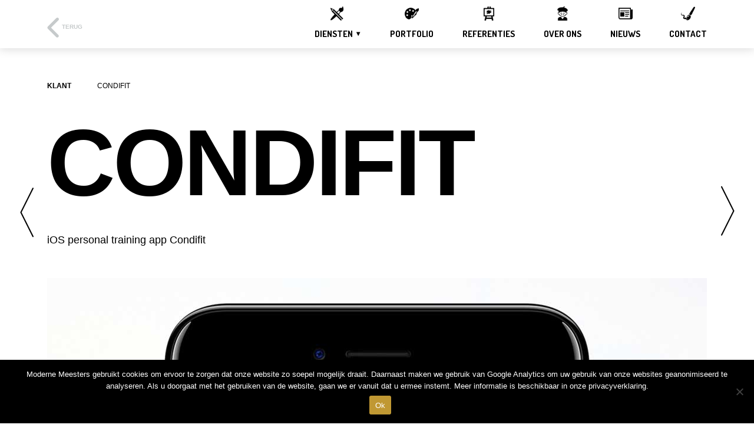

--- FILE ---
content_type: text/html; charset=UTF-8
request_url: https://modernemeesters.nl/portfolio/condifit/
body_size: 32709
content:
<!DOCTYPE html>
<html lang="nl-NL" class="no-js">
<head>
	<meta charset="UTF-8">
	<meta name="viewport" content="width=device-width, initial-scale=1">
	<link rel="profile" href="http://gmpg.org/xfn/11">
	<script>(function(html){html.className = html.className.replace(/\bno-js\b/,'js')})(document.documentElement);</script>
<meta name='robots' content='index, follow, max-image-preview:large, max-snippet:-1, max-video-preview:-1' />

	<!-- This site is optimized with the Yoast SEO plugin v21.7 - https://yoast.com/wordpress/plugins/seo/ -->
	<title>Condifit - Moderne Meesters</title>
	<link rel="canonical" href="https://modernemeesters.nl/portfolio/condifit/" />
	<meta property="og:locale" content="nl_NL" />
	<meta property="og:type" content="article" />
	<meta property="og:title" content="Condifit - Moderne Meesters" />
	<meta property="og:url" content="https://modernemeesters.nl/portfolio/condifit/" />
	<meta property="og:site_name" content="Moderne Meesters" />
	<meta property="article:publisher" content="http://www.facebook.com/modernemeesters" />
	<meta property="article:modified_time" content="2021-02-05T08:26:48+00:00" />
	<meta property="og:image" content="https://modernemeesters.nl/wp-content/uploads/App_Laten_Maken_PersonalTraining_HaarlemAlkmaar.jpg" />
	<meta name="twitter:card" content="summary_large_image" />
	<meta name="twitter:label1" content="Geschatte leestijd" />
	<meta name="twitter:data1" content="1 minuut" />
	<script type="application/ld+json" class="yoast-schema-graph">{"@context":"https://schema.org","@graph":[{"@type":"WebPage","@id":"https://modernemeesters.nl/portfolio/condifit/","url":"https://modernemeesters.nl/portfolio/condifit/","name":"Condifit - Moderne Meesters","isPartOf":{"@id":"https://modernemeesters.nl/#website"},"primaryImageOfPage":{"@id":"https://modernemeesters.nl/portfolio/condifit/#primaryimage"},"image":{"@id":"https://modernemeesters.nl/portfolio/condifit/#primaryimage"},"thumbnailUrl":"https://modernemeesters.nl/wp-content/uploads/App_Laten_Maken_PersonalTraining_HaarlemAlkmaar.jpg","datePublished":"2021-01-20T12:56:00+00:00","dateModified":"2021-02-05T08:26:48+00:00","breadcrumb":{"@id":"https://modernemeesters.nl/portfolio/condifit/#breadcrumb"},"inLanguage":"nl-NL","potentialAction":[{"@type":"ReadAction","target":["https://modernemeesters.nl/portfolio/condifit/"]}]},{"@type":"ImageObject","inLanguage":"nl-NL","@id":"https://modernemeesters.nl/portfolio/condifit/#primaryimage","url":"https://modernemeesters.nl/wp-content/uploads/App_Laten_Maken_PersonalTraining_HaarlemAlkmaar.jpg","contentUrl":"https://modernemeesters.nl/wp-content/uploads/App_Laten_Maken_PersonalTraining_HaarlemAlkmaar.jpg","width":1120,"height":1550,"caption":"App_Laten_Maken_PersonalTraining_HaarlemAlkmaar"},{"@type":"BreadcrumbList","@id":"https://modernemeesters.nl/portfolio/condifit/#breadcrumb","itemListElement":[{"@type":"ListItem","position":1,"name":"Home","item":"https://modernemeesters.nl/"},{"@type":"ListItem","position":2,"name":"Condifit"}]},{"@type":"WebSite","@id":"https://modernemeesters.nl/#website","url":"https://modernemeesters.nl/","name":"Moderne Meesters","description":"Reclamebureau Alkmaar","publisher":{"@id":"https://modernemeesters.nl/#organization"},"potentialAction":[{"@type":"SearchAction","target":{"@type":"EntryPoint","urlTemplate":"https://modernemeesters.nl/?s={search_term_string}"},"query-input":"required name=search_term_string"}],"inLanguage":"nl-NL"},{"@type":"Organization","@id":"https://modernemeesters.nl/#organization","name":"Moderne Meesters","url":"https://modernemeesters.nl/","logo":{"@type":"ImageObject","inLanguage":"nl-NL","@id":"https://modernemeesters.nl/#/schema/logo/image/","url":"https://modernemeesters.nl/wp-content/uploads/Moderne_Meesters.png","contentUrl":"https://modernemeesters.nl/wp-content/uploads/Moderne_Meesters.png","width":538,"height":158,"caption":"Moderne Meesters"},"image":{"@id":"https://modernemeesters.nl/#/schema/logo/image/"},"sameAs":["http://www.facebook.com/modernemeesters"]}]}</script>
	<!-- / Yoast SEO plugin. -->


<link rel='dns-prefetch' href='//fonts.googleapis.com' />
<link rel="alternate" type="application/rss+xml" title="Moderne Meesters &raquo; feed" href="https://modernemeesters.nl/feed/" />
<link rel="alternate" type="application/rss+xml" title="Moderne Meesters &raquo; reactiesfeed" href="https://modernemeesters.nl/comments/feed/" />
<style>
		:root {
			--accent-color: #c09833;
		}
	</style><script type="text/javascript">
window._wpemojiSettings = {"baseUrl":"https:\/\/s.w.org\/images\/core\/emoji\/14.0.0\/72x72\/","ext":".png","svgUrl":"https:\/\/s.w.org\/images\/core\/emoji\/14.0.0\/svg\/","svgExt":".svg","source":{"concatemoji":"https:\/\/modernemeesters.nl\/wp-includes\/js\/wp-emoji-release.min.js?ver=6.3"}};
/*! This file is auto-generated */
!function(i,n){var o,s,e;function c(e){try{var t={supportTests:e,timestamp:(new Date).valueOf()};sessionStorage.setItem(o,JSON.stringify(t))}catch(e){}}function p(e,t,n){e.clearRect(0,0,e.canvas.width,e.canvas.height),e.fillText(t,0,0);var t=new Uint32Array(e.getImageData(0,0,e.canvas.width,e.canvas.height).data),r=(e.clearRect(0,0,e.canvas.width,e.canvas.height),e.fillText(n,0,0),new Uint32Array(e.getImageData(0,0,e.canvas.width,e.canvas.height).data));return t.every(function(e,t){return e===r[t]})}function u(e,t,n){switch(t){case"flag":return n(e,"\ud83c\udff3\ufe0f\u200d\u26a7\ufe0f","\ud83c\udff3\ufe0f\u200b\u26a7\ufe0f")?!1:!n(e,"\ud83c\uddfa\ud83c\uddf3","\ud83c\uddfa\u200b\ud83c\uddf3")&&!n(e,"\ud83c\udff4\udb40\udc67\udb40\udc62\udb40\udc65\udb40\udc6e\udb40\udc67\udb40\udc7f","\ud83c\udff4\u200b\udb40\udc67\u200b\udb40\udc62\u200b\udb40\udc65\u200b\udb40\udc6e\u200b\udb40\udc67\u200b\udb40\udc7f");case"emoji":return!n(e,"\ud83e\udef1\ud83c\udffb\u200d\ud83e\udef2\ud83c\udfff","\ud83e\udef1\ud83c\udffb\u200b\ud83e\udef2\ud83c\udfff")}return!1}function f(e,t,n){var r="undefined"!=typeof WorkerGlobalScope&&self instanceof WorkerGlobalScope?new OffscreenCanvas(300,150):i.createElement("canvas"),a=r.getContext("2d",{willReadFrequently:!0}),o=(a.textBaseline="top",a.font="600 32px Arial",{});return e.forEach(function(e){o[e]=t(a,e,n)}),o}function t(e){var t=i.createElement("script");t.src=e,t.defer=!0,i.head.appendChild(t)}"undefined"!=typeof Promise&&(o="wpEmojiSettingsSupports",s=["flag","emoji"],n.supports={everything:!0,everythingExceptFlag:!0},e=new Promise(function(e){i.addEventListener("DOMContentLoaded",e,{once:!0})}),new Promise(function(t){var n=function(){try{var e=JSON.parse(sessionStorage.getItem(o));if("object"==typeof e&&"number"==typeof e.timestamp&&(new Date).valueOf()<e.timestamp+604800&&"object"==typeof e.supportTests)return e.supportTests}catch(e){}return null}();if(!n){if("undefined"!=typeof Worker&&"undefined"!=typeof OffscreenCanvas&&"undefined"!=typeof URL&&URL.createObjectURL&&"undefined"!=typeof Blob)try{var e="postMessage("+f.toString()+"("+[JSON.stringify(s),u.toString(),p.toString()].join(",")+"));",r=new Blob([e],{type:"text/javascript"}),a=new Worker(URL.createObjectURL(r),{name:"wpTestEmojiSupports"});return void(a.onmessage=function(e){c(n=e.data),a.terminate(),t(n)})}catch(e){}c(n=f(s,u,p))}t(n)}).then(function(e){for(var t in e)n.supports[t]=e[t],n.supports.everything=n.supports.everything&&n.supports[t],"flag"!==t&&(n.supports.everythingExceptFlag=n.supports.everythingExceptFlag&&n.supports[t]);n.supports.everythingExceptFlag=n.supports.everythingExceptFlag&&!n.supports.flag,n.DOMReady=!1,n.readyCallback=function(){n.DOMReady=!0}}).then(function(){return e}).then(function(){var e;n.supports.everything||(n.readyCallback(),(e=n.source||{}).concatemoji?t(e.concatemoji):e.wpemoji&&e.twemoji&&(t(e.twemoji),t(e.wpemoji)))}))}((window,document),window._wpemojiSettings);
</script>
<style type="text/css">
img.wp-smiley,
img.emoji {
	display: inline !important;
	border: none !important;
	box-shadow: none !important;
	height: 1em !important;
	width: 1em !important;
	margin: 0 0.07em !important;
	vertical-align: -0.1em !important;
	background: none !important;
	padding: 0 !important;
}
</style>
	<link rel='stylesheet' id='wp-block-library-css' href='https://modernemeesters.nl/wp-includes/css/dist/block-library/style.min.css?x81250' type='text/css' media='all' />
<style id='wp-block-library-theme-inline-css' type='text/css'>
.wp-block-audio figcaption{color:#555;font-size:13px;text-align:center}.is-dark-theme .wp-block-audio figcaption{color:hsla(0,0%,100%,.65)}.wp-block-audio{margin:0 0 1em}.wp-block-code{border:1px solid #ccc;border-radius:4px;font-family:Menlo,Consolas,monaco,monospace;padding:.8em 1em}.wp-block-embed figcaption{color:#555;font-size:13px;text-align:center}.is-dark-theme .wp-block-embed figcaption{color:hsla(0,0%,100%,.65)}.wp-block-embed{margin:0 0 1em}.blocks-gallery-caption{color:#555;font-size:13px;text-align:center}.is-dark-theme .blocks-gallery-caption{color:hsla(0,0%,100%,.65)}.wp-block-image figcaption{color:#555;font-size:13px;text-align:center}.is-dark-theme .wp-block-image figcaption{color:hsla(0,0%,100%,.65)}.wp-block-image{margin:0 0 1em}.wp-block-pullquote{border-bottom:4px solid;border-top:4px solid;color:currentColor;margin-bottom:1.75em}.wp-block-pullquote cite,.wp-block-pullquote footer,.wp-block-pullquote__citation{color:currentColor;font-size:.8125em;font-style:normal;text-transform:uppercase}.wp-block-quote{border-left:.25em solid;margin:0 0 1.75em;padding-left:1em}.wp-block-quote cite,.wp-block-quote footer{color:currentColor;font-size:.8125em;font-style:normal;position:relative}.wp-block-quote.has-text-align-right{border-left:none;border-right:.25em solid;padding-left:0;padding-right:1em}.wp-block-quote.has-text-align-center{border:none;padding-left:0}.wp-block-quote.is-large,.wp-block-quote.is-style-large,.wp-block-quote.is-style-plain{border:none}.wp-block-search .wp-block-search__label{font-weight:700}.wp-block-search__button{border:1px solid #ccc;padding:.375em .625em}:where(.wp-block-group.has-background){padding:1.25em 2.375em}.wp-block-separator.has-css-opacity{opacity:.4}.wp-block-separator{border:none;border-bottom:2px solid;margin-left:auto;margin-right:auto}.wp-block-separator.has-alpha-channel-opacity{opacity:1}.wp-block-separator:not(.is-style-wide):not(.is-style-dots){width:100px}.wp-block-separator.has-background:not(.is-style-dots){border-bottom:none;height:1px}.wp-block-separator.has-background:not(.is-style-wide):not(.is-style-dots){height:2px}.wp-block-table{margin:0 0 1em}.wp-block-table td,.wp-block-table th{word-break:normal}.wp-block-table figcaption{color:#555;font-size:13px;text-align:center}.is-dark-theme .wp-block-table figcaption{color:hsla(0,0%,100%,.65)}.wp-block-video figcaption{color:#555;font-size:13px;text-align:center}.is-dark-theme .wp-block-video figcaption{color:hsla(0,0%,100%,.65)}.wp-block-video{margin:0 0 1em}.wp-block-template-part.has-background{margin-bottom:0;margin-top:0;padding:1.25em 2.375em}
</style>
<link rel='stylesheet' id='fca-ept4-column-css-css' href='https://modernemeesters.nl/wp-content/plugins/easy-pricing-tables/includes/v4/blocks/column/column.min.css?x81250' type='text/css' media='all' />
<link rel='stylesheet' id='swiper-css' href='https://modernemeesters.nl/wp-content/plugins/daisho-blocks/css/swiper.css?x81250' type='text/css' media='all' />
<link rel='stylesheet' id='ikon-block-content-slider-css' href='https://modernemeesters.nl/wp-content/plugins/daisho-blocks/blocks/content-slider/style.css?x81250' type='text/css' media='all' />
<link rel='stylesheet' id='ikon-block-map-css' href='https://modernemeesters.nl/wp-content/plugins/daisho-blocks/blocks/google-map/style.css?x81250' type='text/css' media='all' />
<link rel='stylesheet' id='ikon-block-isotope-css' href='https://modernemeesters.nl/wp-content/plugins/daisho-blocks/blocks/isotope/style.css?x81250' type='text/css' media='all' />
<link rel='stylesheet' id='ikon-block-latest-posts-css' href='https://modernemeesters.nl/wp-content/plugins/daisho-blocks/blocks/latest-posts/style.css?x81250' type='text/css' media='all' />
<link rel='stylesheet' id='ikon-block-latest-projects-css' href='https://modernemeesters.nl/wp-content/plugins/daisho-blocks/blocks/latest-projects/style.css?x81250' type='text/css' media='all' />
<link rel='stylesheet' id='wp-components-css' href='https://modernemeesters.nl/wp-includes/css/dist/components/style.min.css?x81250' type='text/css' media='all' />
<link rel='stylesheet' id='wp-block-editor-css' href='https://modernemeesters.nl/wp-includes/css/dist/block-editor/style.min.css?x81250' type='text/css' media='all' />
<link rel='stylesheet' id='wp-reusable-blocks-css' href='https://modernemeesters.nl/wp-includes/css/dist/reusable-blocks/style.min.css?x81250' type='text/css' media='all' />
<link rel='stylesheet' id='wp-editor-css' href='https://modernemeesters.nl/wp-includes/css/dist/editor/style.min.css?x81250' type='text/css' media='all' />
<link rel='stylesheet' id='common-css' href='https://modernemeesters.nl/wp-admin/css/common.min.css?x81250' type='text/css' media='all' />
<link rel='stylesheet' id='forms-css' href='https://modernemeesters.nl/wp-admin/css/forms.min.css?x81250' type='text/css' media='all' />
<link rel='stylesheet' id='wp-reset-editor-styles-css' href='https://modernemeesters.nl/wp-includes/css/dist/block-library/reset.min.css?x81250' type='text/css' media='all' />
<link rel='stylesheet' id='wp-block-editor-content-css' href='https://modernemeesters.nl/wp-includes/css/dist/block-editor/content.min.css?x81250' type='text/css' media='all' />
<link rel='stylesheet' id='wp-editor-classic-layout-styles-css' href='https://modernemeesters.nl/wp-includes/css/dist/edit-post/classic.min.css?x81250' type='text/css' media='all' />
<link rel='stylesheet' id='wp-edit-blocks-css' href='https://modernemeesters.nl/wp-includes/css/dist/block-library/editor.min.css?x81250' type='text/css' media='all' />
<link rel='stylesheet' id='ikon-blocks-assets-css' href='https://modernemeesters.nl/wp-content/plugins/daisho-blocks/css/blocks.css?x81250' type='text/css' media='all' />
<link rel='stylesheet' id='ikon-blocks-front-css' href='https://modernemeesters.nl/wp-content/plugins/daisho-blocks/css/blocks-front.css?x81250' type='text/css' media='all' />
<link rel='stylesheet' id='fca-ept-editor-style-css' href='https://modernemeesters.nl/wp-content/plugins/easy-pricing-tables/assets/blocks/editor/fca-ept-editor.min.css?x81250' type='text/css' media='all' />
<link rel='stylesheet' id='fca-ept-layout1-style-css' href='https://modernemeesters.nl/wp-content/plugins/easy-pricing-tables/assets/blocks/layout1/fca-ept-layout1.min.css?x81250' type='text/css' media='all' />
<link rel='stylesheet' id='fca-ept-layout2-style-css' href='https://modernemeesters.nl/wp-content/plugins/easy-pricing-tables/assets/blocks/layout2/fca-ept-layout2.min.css?x81250' type='text/css' media='all' />
<link rel='stylesheet' id='dh-ptp-design1-css' href='https://modernemeesters.nl/wp-content/plugins/easy-pricing-tables/assets/pricing-tables/design1/pricingtable.min.css?x81250' type='text/css' media='all' />
<link rel='stylesheet' id='dh-ptp-block-css-css' href='https://modernemeesters.nl/wp-content/plugins/easy-pricing-tables/assets/blocks/legacy/block.css?x81250' type='text/css' media='all' />
<style id='classic-theme-styles-inline-css' type='text/css'>
/*! This file is auto-generated */
.wp-block-button__link{color:#fff;background-color:#32373c;border-radius:9999px;box-shadow:none;text-decoration:none;padding:calc(.667em + 2px) calc(1.333em + 2px);font-size:1.125em}.wp-block-file__button{background:#32373c;color:#fff;text-decoration:none}
</style>
<style id='global-styles-inline-css' type='text/css'>
body{--wp--preset--color--black: #000;--wp--preset--color--cyan-bluish-gray: #abb8c3;--wp--preset--color--white: #fff;--wp--preset--color--pale-pink: #f78da7;--wp--preset--color--vivid-red: #cf2e2e;--wp--preset--color--luminous-vivid-orange: #ff6900;--wp--preset--color--luminous-vivid-amber: #fcb900;--wp--preset--color--light-green-cyan: #7bdcb5;--wp--preset--color--vivid-green-cyan: #00d084;--wp--preset--color--pale-cyan-blue: #8ed1fc;--wp--preset--color--vivid-cyan-blue: #0693e3;--wp--preset--color--vivid-purple: #9b51e0;--wp--preset--color--teal: #00a5a5;--wp--preset--color--middle-gray: #787878;--wp--preset--color--light-gray: #b4b4b4;--wp--preset--gradient--vivid-cyan-blue-to-vivid-purple: linear-gradient(135deg,rgba(6,147,227,1) 0%,rgb(155,81,224) 100%);--wp--preset--gradient--light-green-cyan-to-vivid-green-cyan: linear-gradient(135deg,rgb(122,220,180) 0%,rgb(0,208,130) 100%);--wp--preset--gradient--luminous-vivid-amber-to-luminous-vivid-orange: linear-gradient(135deg,rgba(252,185,0,1) 0%,rgba(255,105,0,1) 100%);--wp--preset--gradient--luminous-vivid-orange-to-vivid-red: linear-gradient(135deg,rgba(255,105,0,1) 0%,rgb(207,46,46) 100%);--wp--preset--gradient--very-light-gray-to-cyan-bluish-gray: linear-gradient(135deg,rgb(238,238,238) 0%,rgb(169,184,195) 100%);--wp--preset--gradient--cool-to-warm-spectrum: linear-gradient(135deg,rgb(74,234,220) 0%,rgb(151,120,209) 20%,rgb(207,42,186) 40%,rgb(238,44,130) 60%,rgb(251,105,98) 80%,rgb(254,248,76) 100%);--wp--preset--gradient--blush-light-purple: linear-gradient(135deg,rgb(255,206,236) 0%,rgb(152,150,240) 100%);--wp--preset--gradient--blush-bordeaux: linear-gradient(135deg,rgb(254,205,165) 0%,rgb(254,45,45) 50%,rgb(107,0,62) 100%);--wp--preset--gradient--luminous-dusk: linear-gradient(135deg,rgb(255,203,112) 0%,rgb(199,81,192) 50%,rgb(65,88,208) 100%);--wp--preset--gradient--pale-ocean: linear-gradient(135deg,rgb(255,245,203) 0%,rgb(182,227,212) 50%,rgb(51,167,181) 100%);--wp--preset--gradient--electric-grass: linear-gradient(135deg,rgb(202,248,128) 0%,rgb(113,206,126) 100%);--wp--preset--gradient--midnight: linear-gradient(135deg,rgb(2,3,129) 0%,rgb(40,116,252) 100%);--wp--preset--font-size--small: 13px;--wp--preset--font-size--medium: 20px;--wp--preset--font-size--large: 36px;--wp--preset--font-size--x-large: 42px;--wp--preset--spacing--20: 0.44rem;--wp--preset--spacing--30: 0.67rem;--wp--preset--spacing--40: 1rem;--wp--preset--spacing--50: 1.5rem;--wp--preset--spacing--60: 2.25rem;--wp--preset--spacing--70: 3.38rem;--wp--preset--spacing--80: 5.06rem;--wp--preset--shadow--natural: 6px 6px 9px rgba(0, 0, 0, 0.2);--wp--preset--shadow--deep: 12px 12px 50px rgba(0, 0, 0, 0.4);--wp--preset--shadow--sharp: 6px 6px 0px rgba(0, 0, 0, 0.2);--wp--preset--shadow--outlined: 6px 6px 0px -3px rgba(255, 255, 255, 1), 6px 6px rgba(0, 0, 0, 1);--wp--preset--shadow--crisp: 6px 6px 0px rgba(0, 0, 0, 1);}:where(.is-layout-flex){gap: 0.5em;}:where(.is-layout-grid){gap: 0.5em;}body .is-layout-flow > .alignleft{float: left;margin-inline-start: 0;margin-inline-end: 2em;}body .is-layout-flow > .alignright{float: right;margin-inline-start: 2em;margin-inline-end: 0;}body .is-layout-flow > .aligncenter{margin-left: auto !important;margin-right: auto !important;}body .is-layout-constrained > .alignleft{float: left;margin-inline-start: 0;margin-inline-end: 2em;}body .is-layout-constrained > .alignright{float: right;margin-inline-start: 2em;margin-inline-end: 0;}body .is-layout-constrained > .aligncenter{margin-left: auto !important;margin-right: auto !important;}body .is-layout-constrained > :where(:not(.alignleft):not(.alignright):not(.alignfull)){max-width: var(--wp--style--global--content-size);margin-left: auto !important;margin-right: auto !important;}body .is-layout-constrained > .alignwide{max-width: var(--wp--style--global--wide-size);}body .is-layout-flex{display: flex;}body .is-layout-flex{flex-wrap: wrap;align-items: center;}body .is-layout-flex > *{margin: 0;}body .is-layout-grid{display: grid;}body .is-layout-grid > *{margin: 0;}:where(.wp-block-columns.is-layout-flex){gap: 2em;}:where(.wp-block-columns.is-layout-grid){gap: 2em;}:where(.wp-block-post-template.is-layout-flex){gap: 1.25em;}:where(.wp-block-post-template.is-layout-grid){gap: 1.25em;}.has-black-color{color: var(--wp--preset--color--black) !important;}.has-cyan-bluish-gray-color{color: var(--wp--preset--color--cyan-bluish-gray) !important;}.has-white-color{color: var(--wp--preset--color--white) !important;}.has-pale-pink-color{color: var(--wp--preset--color--pale-pink) !important;}.has-vivid-red-color{color: var(--wp--preset--color--vivid-red) !important;}.has-luminous-vivid-orange-color{color: var(--wp--preset--color--luminous-vivid-orange) !important;}.has-luminous-vivid-amber-color{color: var(--wp--preset--color--luminous-vivid-amber) !important;}.has-light-green-cyan-color{color: var(--wp--preset--color--light-green-cyan) !important;}.has-vivid-green-cyan-color{color: var(--wp--preset--color--vivid-green-cyan) !important;}.has-pale-cyan-blue-color{color: var(--wp--preset--color--pale-cyan-blue) !important;}.has-vivid-cyan-blue-color{color: var(--wp--preset--color--vivid-cyan-blue) !important;}.has-vivid-purple-color{color: var(--wp--preset--color--vivid-purple) !important;}.has-black-background-color{background-color: var(--wp--preset--color--black) !important;}.has-cyan-bluish-gray-background-color{background-color: var(--wp--preset--color--cyan-bluish-gray) !important;}.has-white-background-color{background-color: var(--wp--preset--color--white) !important;}.has-pale-pink-background-color{background-color: var(--wp--preset--color--pale-pink) !important;}.has-vivid-red-background-color{background-color: var(--wp--preset--color--vivid-red) !important;}.has-luminous-vivid-orange-background-color{background-color: var(--wp--preset--color--luminous-vivid-orange) !important;}.has-luminous-vivid-amber-background-color{background-color: var(--wp--preset--color--luminous-vivid-amber) !important;}.has-light-green-cyan-background-color{background-color: var(--wp--preset--color--light-green-cyan) !important;}.has-vivid-green-cyan-background-color{background-color: var(--wp--preset--color--vivid-green-cyan) !important;}.has-pale-cyan-blue-background-color{background-color: var(--wp--preset--color--pale-cyan-blue) !important;}.has-vivid-cyan-blue-background-color{background-color: var(--wp--preset--color--vivid-cyan-blue) !important;}.has-vivid-purple-background-color{background-color: var(--wp--preset--color--vivid-purple) !important;}.has-black-border-color{border-color: var(--wp--preset--color--black) !important;}.has-cyan-bluish-gray-border-color{border-color: var(--wp--preset--color--cyan-bluish-gray) !important;}.has-white-border-color{border-color: var(--wp--preset--color--white) !important;}.has-pale-pink-border-color{border-color: var(--wp--preset--color--pale-pink) !important;}.has-vivid-red-border-color{border-color: var(--wp--preset--color--vivid-red) !important;}.has-luminous-vivid-orange-border-color{border-color: var(--wp--preset--color--luminous-vivid-orange) !important;}.has-luminous-vivid-amber-border-color{border-color: var(--wp--preset--color--luminous-vivid-amber) !important;}.has-light-green-cyan-border-color{border-color: var(--wp--preset--color--light-green-cyan) !important;}.has-vivid-green-cyan-border-color{border-color: var(--wp--preset--color--vivid-green-cyan) !important;}.has-pale-cyan-blue-border-color{border-color: var(--wp--preset--color--pale-cyan-blue) !important;}.has-vivid-cyan-blue-border-color{border-color: var(--wp--preset--color--vivid-cyan-blue) !important;}.has-vivid-purple-border-color{border-color: var(--wp--preset--color--vivid-purple) !important;}.has-vivid-cyan-blue-to-vivid-purple-gradient-background{background: var(--wp--preset--gradient--vivid-cyan-blue-to-vivid-purple) !important;}.has-light-green-cyan-to-vivid-green-cyan-gradient-background{background: var(--wp--preset--gradient--light-green-cyan-to-vivid-green-cyan) !important;}.has-luminous-vivid-amber-to-luminous-vivid-orange-gradient-background{background: var(--wp--preset--gradient--luminous-vivid-amber-to-luminous-vivid-orange) !important;}.has-luminous-vivid-orange-to-vivid-red-gradient-background{background: var(--wp--preset--gradient--luminous-vivid-orange-to-vivid-red) !important;}.has-very-light-gray-to-cyan-bluish-gray-gradient-background{background: var(--wp--preset--gradient--very-light-gray-to-cyan-bluish-gray) !important;}.has-cool-to-warm-spectrum-gradient-background{background: var(--wp--preset--gradient--cool-to-warm-spectrum) !important;}.has-blush-light-purple-gradient-background{background: var(--wp--preset--gradient--blush-light-purple) !important;}.has-blush-bordeaux-gradient-background{background: var(--wp--preset--gradient--blush-bordeaux) !important;}.has-luminous-dusk-gradient-background{background: var(--wp--preset--gradient--luminous-dusk) !important;}.has-pale-ocean-gradient-background{background: var(--wp--preset--gradient--pale-ocean) !important;}.has-electric-grass-gradient-background{background: var(--wp--preset--gradient--electric-grass) !important;}.has-midnight-gradient-background{background: var(--wp--preset--gradient--midnight) !important;}.has-small-font-size{font-size: var(--wp--preset--font-size--small) !important;}.has-medium-font-size{font-size: var(--wp--preset--font-size--medium) !important;}.has-large-font-size{font-size: var(--wp--preset--font-size--large) !important;}.has-x-large-font-size{font-size: var(--wp--preset--font-size--x-large) !important;}
.wp-block-navigation a:where(:not(.wp-element-button)){color: inherit;}
:where(.wp-block-post-template.is-layout-flex){gap: 1.25em;}:where(.wp-block-post-template.is-layout-grid){gap: 1.25em;}
:where(.wp-block-columns.is-layout-flex){gap: 2em;}:where(.wp-block-columns.is-layout-grid){gap: 2em;}
.wp-block-pullquote{font-size: 1.5em;line-height: 1.6;}
</style>
<link rel='stylesheet' id='contact-form-7-css' href='https://modernemeesters.nl/wp-content/plugins/contact-form-7/includes/css/styles.css?x81250' type='text/css' media='all' />
<link rel='stylesheet' id='cookie-notice-front-css' href='https://modernemeesters.nl/wp-content/plugins/cookie-notice/css/front.min.css?x81250' type='text/css' media='all' />
<link rel='stylesheet' id='rs-plugin-settings-css' href='https://modernemeesters.nl/wp-content/plugins/revslider/public/assets/css/rs6.css?x81250' type='text/css' media='all' />
<style id='rs-plugin-settings-inline-css' type='text/css'>
#rs-demo-id {}
</style>
<link rel='stylesheet' id='daisho-style-css' href='https://modernemeesters.nl/wp-content/themes/daishochild/style.css?x81250' type='text/css' media='all' />
<link rel='stylesheet' id='daisho-fonts-css' href='https://modernemeesters.nl/wp-content/themes/daisho/css/fonts.css?x81250' type='text/css' media='all' />
<link rel='stylesheet' id='daishoicons-css' href='https://modernemeesters.nl/wp-content/themes/daisho/css/daishoicons/daishoicons.css?x81250' type='text/css' media='all' />
<link rel='stylesheet' id='fontawesome-css' href='https://modernemeesters.nl/wp-content/themes/daisho/css/fontawesome/font-awesome.css?x81250' type='text/css' media='all' />
<link rel='stylesheet' id='daisho-google-fonts-css' href='//fonts.googleapis.com/css?family=Dosis:400,700%7COpen+Sans:300,300italic,400,400italic,600,600italic,700,700italic,800,800italic%7CLato:300,400&#038;subset=latin,latin-ext' type='text/css' media='all' />
<script type='text/javascript' src='https://modernemeesters.nl/wp-includes/js/jquery/jquery.min.js?x81250' id='jquery-core-js'></script>
<script type='text/javascript' src='https://modernemeesters.nl/wp-includes/js/jquery/jquery-migrate.min.js?x81250' id='jquery-migrate-js'></script>
<script type='text/javascript' src='https://modernemeesters.nl/wp-content/plugins/daisho-blocks/blocks/google-map/front.js?x81250' id='ikon-block-map-js'></script>
<script type='text/javascript' src='https://modernemeesters.nl/wp-includes/js/dist/vendor/wp-polyfill-inert.min.js?x81250' id='wp-polyfill-inert-js'></script>
<script type='text/javascript' src='https://modernemeesters.nl/wp-includes/js/dist/vendor/regenerator-runtime.min.js?x81250' id='regenerator-runtime-js'></script>
<script type='text/javascript' src='https://modernemeesters.nl/wp-includes/js/dist/vendor/wp-polyfill.min.js?x81250' id='wp-polyfill-js'></script>
<script type='text/javascript' src='https://modernemeesters.nl/wp-includes/js/dist/autop.min.js?x81250' id='wp-autop-js'></script>
<script type='text/javascript' src='https://modernemeesters.nl/wp-includes/js/dist/blob.min.js?x81250' id='wp-blob-js'></script>
<script type='text/javascript' src='https://modernemeesters.nl/wp-includes/js/dist/block-serialization-default-parser.min.js?x81250' id='wp-block-serialization-default-parser-js'></script>
<script type='text/javascript' src='https://modernemeesters.nl/wp-includes/js/dist/vendor/react.min.js?x81250' id='react-js'></script>
<script type='text/javascript' src='https://modernemeesters.nl/wp-includes/js/dist/hooks.min.js?x81250' id='wp-hooks-js'></script>
<script type='text/javascript' src='https://modernemeesters.nl/wp-includes/js/dist/deprecated.min.js?x81250' id='wp-deprecated-js'></script>
<script type='text/javascript' src='https://modernemeesters.nl/wp-includes/js/dist/dom.min.js?x81250' id='wp-dom-js'></script>
<script type='text/javascript' src='https://modernemeesters.nl/wp-includes/js/dist/vendor/react-dom.min.js?x81250' id='react-dom-js'></script>
<script type='text/javascript' src='https://modernemeesters.nl/wp-includes/js/dist/escape-html.min.js?x81250' id='wp-escape-html-js'></script>
<script type='text/javascript' src='https://modernemeesters.nl/wp-includes/js/dist/element.min.js?x81250' id='wp-element-js'></script>
<script type='text/javascript' src='https://modernemeesters.nl/wp-includes/js/dist/is-shallow-equal.min.js?x81250' id='wp-is-shallow-equal-js'></script>
<script type='text/javascript' src='https://modernemeesters.nl/wp-includes/js/dist/i18n.min.js?x81250' id='wp-i18n-js'></script>
<script id="wp-i18n-js-after" type="text/javascript">
wp.i18n.setLocaleData( { 'text direction\u0004ltr': [ 'ltr' ] } );
</script>
<script type='text/javascript' id='wp-keycodes-js-translations'>
( function( domain, translations ) {
	var localeData = translations.locale_data[ domain ] || translations.locale_data.messages;
	localeData[""].domain = domain;
	wp.i18n.setLocaleData( localeData, domain );
} )( "default", {"translation-revision-date":"2023-08-21 08:48:39+0000","generator":"GlotPress\/4.0.0-alpha.7","domain":"messages","locale_data":{"messages":{"":{"domain":"messages","plural-forms":"nplurals=2; plural=n != 1;","lang":"nl"},"Tilde":["Tilde"],"Period":["Punt"],"Comma":["Komma"],"Backtick":["Accent grave"]}},"comment":{"reference":"wp-includes\/js\/dist\/keycodes.js"}} );
</script>
<script type='text/javascript' src='https://modernemeesters.nl/wp-includes/js/dist/keycodes.min.js?x81250' id='wp-keycodes-js'></script>
<script type='text/javascript' src='https://modernemeesters.nl/wp-includes/js/dist/priority-queue.min.js?x81250' id='wp-priority-queue-js'></script>
<script type='text/javascript' src='https://modernemeesters.nl/wp-includes/js/dist/compose.min.js?x81250' id='wp-compose-js'></script>
<script type='text/javascript' src='https://modernemeesters.nl/wp-includes/js/dist/private-apis.min.js?x81250' id='wp-private-apis-js'></script>
<script type='text/javascript' src='https://modernemeesters.nl/wp-includes/js/dist/redux-routine.min.js?x81250' id='wp-redux-routine-js'></script>
<script type='text/javascript' src='https://modernemeesters.nl/wp-includes/js/dist/data.min.js?x81250' id='wp-data-js'></script>
<script id="wp-data-js-after" type="text/javascript">
( function() {
	var userId = 0;
	var storageKey = "WP_DATA_USER_" + userId;
	wp.data
		.use( wp.data.plugins.persistence, { storageKey: storageKey } );
} )();
</script>
<script type='text/javascript' src='https://modernemeesters.nl/wp-includes/js/dist/html-entities.min.js?x81250' id='wp-html-entities-js'></script>
<script type='text/javascript' src='https://modernemeesters.nl/wp-includes/js/dist/shortcode.min.js?x81250' id='wp-shortcode-js'></script>
<script type='text/javascript' id='wp-blocks-js-translations'>
( function( domain, translations ) {
	var localeData = translations.locale_data[ domain ] || translations.locale_data.messages;
	localeData[""].domain = domain;
	wp.i18n.setLocaleData( localeData, domain );
} )( "default", {"translation-revision-date":"2023-08-21 08:48:39+0000","generator":"GlotPress\/4.0.0-alpha.7","domain":"messages","locale_data":{"messages":{"":{"domain":"messages","plural-forms":"nplurals=2; plural=n != 1;","lang":"nl"},"%1$s Block. Row %2$d":["%1$s blok. Rij %2$d"],"Design":["Ontwerp"],"%s Block":["%s blok"],"%1$s Block. %2$s":["%1$s blok. %2$s"],"%1$s Block. Column %2$d. %3$s":["%1$s blok. Kolom %2$d. %3$s"],"%1$s Block. Row %2$d. %3$s":["%1$s blok. Rij %2$d. %3$s"],"%1$s Block. Column %2$d":["%1$s blok. Kolom %2$d"],"Embeds":["Insluitingen"],"Reusable blocks":["Herbruikbare blokken"],"Text":["Tekst"],"Widgets":["Widgets"],"Theme":["Thema"],"Media":["Media"]}},"comment":{"reference":"wp-includes\/js\/dist\/blocks.js"}} );
</script>
<script type='text/javascript' src='https://modernemeesters.nl/wp-includes/js/dist/blocks.min.js?x81250' id='wp-blocks-js'></script>
<script type='text/javascript' src='https://modernemeesters.nl/wp-includes/js/dist/dom-ready.min.js?x81250' id='wp-dom-ready-js'></script>
<script type='text/javascript' id='wp-a11y-js-translations'>
( function( domain, translations ) {
	var localeData = translations.locale_data[ domain ] || translations.locale_data.messages;
	localeData[""].domain = domain;
	wp.i18n.setLocaleData( localeData, domain );
} )( "default", {"translation-revision-date":"2023-08-21 08:48:39+0000","generator":"GlotPress\/4.0.0-alpha.7","domain":"messages","locale_data":{"messages":{"":{"domain":"messages","plural-forms":"nplurals=2; plural=n != 1;","lang":"nl"},"Notifications":["Meldingen"]}},"comment":{"reference":"wp-includes\/js\/dist\/a11y.js"}} );
</script>
<script type='text/javascript' src='https://modernemeesters.nl/wp-includes/js/dist/a11y.min.js?x81250' id='wp-a11y-js'></script>
<script type='text/javascript' src='https://modernemeesters.nl/wp-includes/js/dist/url.min.js?x81250' id='wp-url-js'></script>
<script type='text/javascript' id='wp-api-fetch-js-translations'>
( function( domain, translations ) {
	var localeData = translations.locale_data[ domain ] || translations.locale_data.messages;
	localeData[""].domain = domain;
	wp.i18n.setLocaleData( localeData, domain );
} )( "default", {"translation-revision-date":"2023-08-21 08:48:39+0000","generator":"GlotPress\/4.0.0-alpha.7","domain":"messages","locale_data":{"messages":{"":{"domain":"messages","plural-forms":"nplurals=2; plural=n != 1;","lang":"nl"},"You are probably offline.":["Je bent waarschijnlijk offline."],"Media upload failed. If this is a photo or a large image, please scale it down and try again.":["Uploaden media mislukt. Als dit een foto of een grote afbeelding is, verklein deze dan en probeer opnieuw."],"The response is not a valid JSON response.":["De reactie is geen geldige JSON-reactie."],"An unknown error occurred.":["Er is een onbekende fout opgetreden."]}},"comment":{"reference":"wp-includes\/js\/dist\/api-fetch.js"}} );
</script>
<script type='text/javascript' src='https://modernemeesters.nl/wp-includes/js/dist/api-fetch.min.js?x81250' id='wp-api-fetch-js'></script>
<script id="wp-api-fetch-js-after" type="text/javascript">
wp.apiFetch.use( wp.apiFetch.createRootURLMiddleware( "https://modernemeesters.nl/wp-json/" ) );
wp.apiFetch.nonceMiddleware = wp.apiFetch.createNonceMiddleware( "315589dd36" );
wp.apiFetch.use( wp.apiFetch.nonceMiddleware );
wp.apiFetch.use( wp.apiFetch.mediaUploadMiddleware );
wp.apiFetch.nonceEndpoint = "https://modernemeesters.nl/wp-admin/admin-ajax.php?action=rest-nonce";
</script>
<script type='text/javascript' src='https://modernemeesters.nl/wp-includes/js/dist/vendor/lodash.min.js?x81250' id='lodash-js'></script>
<script id="lodash-js-after" type="text/javascript">
window.lodash = _.noConflict();
</script>
<script type='text/javascript' src='https://modernemeesters.nl/wp-includes/js/dist/vendor/moment.min.js?x81250' id='moment-js'></script>
<script id="moment-js-after" type="text/javascript">
moment.updateLocale( 'nl_NL', {"months":["januari","februari","maart","april","mei","juni","juli","augustus","september","oktober","november","december"],"monthsShort":["jan","feb","mrt","apr","mei","jun","jul","aug","sep","okt","nov","dec"],"weekdays":["zondag","maandag","dinsdag","woensdag","donderdag","vrijdag","zaterdag"],"weekdaysShort":["zo","ma","di","wo","do","vr","za"],"week":{"dow":1},"longDateFormat":{"LT":"g:i a","LTS":null,"L":null,"LL":"F j, Y","LLL":"j F Y H:i","LLLL":null}} );
</script>
<script type='text/javascript' src='https://modernemeesters.nl/wp-includes/js/dist/date.min.js?x81250' id='wp-date-js'></script>
<script id="wp-date-js-after" type="text/javascript">
wp.date.setSettings( {"l10n":{"locale":"nl_NL","months":["januari","februari","maart","april","mei","juni","juli","augustus","september","oktober","november","december"],"monthsShort":["jan","feb","mrt","apr","mei","jun","jul","aug","sep","okt","nov","dec"],"weekdays":["zondag","maandag","dinsdag","woensdag","donderdag","vrijdag","zaterdag"],"weekdaysShort":["zo","ma","di","wo","do","vr","za"],"meridiem":{"am":"am","pm":"pm","AM":"AM","PM":"PM"},"relative":{"future":"%s vanaf nu","past":"%s geleden"},"startOfWeek":1},"formats":{"time":"g:i a","date":"F j, Y","datetime":"j F Y H:i","datetimeAbbreviated":"j M Y G:i"},"timezone":{"offset":0,"string":"","abbr":""}} );
</script>
<script type='text/javascript' src='https://modernemeesters.nl/wp-includes/js/dist/primitives.min.js?x81250' id='wp-primitives-js'></script>
<script type='text/javascript' id='wp-rich-text-js-translations'>
( function( domain, translations ) {
	var localeData = translations.locale_data[ domain ] || translations.locale_data.messages;
	localeData[""].domain = domain;
	wp.i18n.setLocaleData( localeData, domain );
} )( "default", {"translation-revision-date":"2023-08-21 08:48:39+0000","generator":"GlotPress\/4.0.0-alpha.7","domain":"messages","locale_data":{"messages":{"":{"domain":"messages","plural-forms":"nplurals=2; plural=n != 1;","lang":"nl"},"%s applied.":["%s toegepast."],"%s removed.":["%s verwijderd."]}},"comment":{"reference":"wp-includes\/js\/dist\/rich-text.js"}} );
</script>
<script type='text/javascript' src='https://modernemeesters.nl/wp-includes/js/dist/rich-text.min.js?x81250' id='wp-rich-text-js'></script>
<script type='text/javascript' src='https://modernemeesters.nl/wp-includes/js/dist/warning.min.js?x81250' id='wp-warning-js'></script>
<script type='text/javascript' id='wp-components-js-translations'>
( function( domain, translations ) {
	var localeData = translations.locale_data[ domain ] || translations.locale_data.messages;
	localeData[""].domain = domain;
	wp.i18n.setLocaleData( localeData, domain );
} )( "default", {"translation-revision-date":"2023-08-21 08:48:39+0000","generator":"GlotPress\/4.0.0-alpha.7","domain":"messages","locale_data":{"messages":{"":{"domain":"messages","plural-forms":"nplurals=2; plural=n != 1;","lang":"nl"},"January":["januari"],"February":["februari"],"March":["maart"],"April":["april"],"May":["mei"],"June":["juni"],"July":["juli"],"August":["augustus"],"September":["september"],"October":["oktober"],"November":["november"],"December":["december"],"Scrollable section":["Scrolbare sectie"],"Focal point left position":["Focaal punt linker positie"],"Focal point top position":["Focaal punt bovenste positie"],"Initial %d result loaded. Type to filter all available results. Use up and down arrow keys to navigate.":["Initi\u00eble %d resultaat geladen. Typ om alle beschikbare resultaten te filteren. Gebruik de pijltoetsen omhoog en omlaag om te navigeren.","Initi\u00eble %d resultaten geladen. Typ om alle beschikbare resultaten te filteren. Gebruik de pijltoetsen omhoog en omlaag om te navigeren."],"Defaults":["Standaarden"],"Increment":["Verhogen"],"Decrement":["Verlagen"],"Extra Extra Large":["Extra extra groot"],"Show details":["Toon details"],"All options are currently hidden":["Alle opties zijn momenteel verborgen"],"All options reset":["Alle opties teruggezet"],"XL":["XL"],"L":["L"],"M":["M"],"S":["S"],"%s hidden and reset to default":["%s verborgen en teruggezet naar standaard"],"%s reset to default":["%s teruggezet naar standaard"],"%s is now visible":["%s is nu zichtbaar"],"Unset":["Uitschakelen"],"Border color and style picker":["Randkleur en stijl kiezer"],"XXL":["XXL"],"%1$s. Selected":["%1$s. Geselecteerd"],"%1$s. Selected. There is %2$d event":["%1$s. Geselecteerd. Er is %2$d evenement","%1$s. Geselecteerd. Er zijn %2$d evenementen"],"View next month":["Volgende maand bekijken"],"View previous month":["Vorige maand bekijken"],"Custom color picker. The currently selected color is called \"%1$s\" and has a value of \"%2$s\".":["Aangepaste kleurkiezer. De momenteel geselecteerde kleur heet \"%1$s\" en heeft een waarde van \"%2$s\"."],"Left border":["Linker rand"],"Bottom border":["Onder rand"],"Right border":["Rechter rand"],"Top border":["Boven rand"],"Close border color":["Sluit rand kleur"],"Reset to default":["Herstel naar standaard"],"Border color picker.":["Randkleur kiezen."],"Border color and style picker.":["Randkleur en stijl kiezen."],"Unlink sides":["Kanten ontlinken"],"Link sides":["Kanten linken"],"Add color":["Kleur toevoegen"],"Size of a UI element\u0004None":["Geen"],"Reset all":["Alles herstellen"],"Show %s":["%s tonen"],"Hide and reset %s":["%s verbergen en herstellen"],"Reset %s":["%s herstellen"],"Search %s":["%s zoeken"],"Use size preset":["Vooringestelde grootte gebruiken"],"Size of a UI element\u0004Extra Large":["Extra groot"],"Size of a UI element\u0004Large":["Groot"],"Size of a UI element\u0004Medium":["Middel"],"Reset gradient":["Verloop herstellen"],"Remove all colors":["Alle kleuren verwijderen"],"Remove all gradients":["Alle verlopen verwijderen"],"Color options":["Kleuropties"],"Gradient options":["Verloopopties"],"Add gradient":["Verloop toevoegen"],"Gradient name":["Verloopnaam"],"Hex color":["Hex kleur"],"Color format":["Kleurformaat"],"Size of a UI element\u0004Small":["Klein"],"No selection":["Geen selectie"],"Currently selected: %s":["Momenteel geselecteerd: %s"],"Currently selected font size: %s":["Geselecteerde lettertypegrootte: %s"],"Highlights":["Hoogtepunten"],"Reset colors":["Kleuren herstellen"],"Set custom size":["Aangepaste grootte instellen"],"Button label to reveal tool panel options\u0004%s options":["%s opties"],"Color %s":["Kleur %s"],"Invalid item":["Ongeldig item"],"Relative to parent font size (em)\u0004ems":["ems"],"Relative to root font size (rem)\u0004rems":["rems"],"Duotone code: %s":["Duotoon code: %s"],"Duotone: %s":["Duotoon: %s"],"Shadows":["Schaduwen"],"Percent (%)":["Percentage (%)"],"Viewport smallest dimension (vmin)":["Viewpoort kleinste afmeting (vmin)"],"Viewport largest dimension (vmax)":["Viewpoort grootste afmeting (vmax)"],"Width of the zero (0) character (ch)":["Breedte van het nul (0) karakter (ch)"],"x-height of the font (ex)":["x-hoogte van het lettertype (ex)"],"Centimeters (cm)":["Centimeters (cm)"],"Millimeters (mm)":["Millimeters (mm)"],"Inches (in)":["Inches (in)"],"Picas (pc)":["Picas (pc)"],"Points (pt)":["Punten (pt)"],"%1$s. There is %2$d event":["%1$s. Er is %2$d gebeurtenis","%1$s. Er zijn %2$d gebeurtenissen"],"Border width":["Randbreedte"],"Dashed":["Gestreept"],"Dotted":["Gestippeld"],"Percentage (%)":["Percentage (%)"],"Pixels (px)":["Pixels (px)"],"Relative to parent font size (em)":["Vergeleken met de bovenliggende lettertypegrootte (em)"],"Relative to root font size (rem)":["Vergeleken met de oorspronkelijke lettertypegrootte (rem)"],"Viewport width (vw)":["Viewport breedte (vw)"],"Viewport height (vh)":["Viewport hoogte (vh)"],"Horizontal":["Horizontaal"],"Vertical":["Verticaal"],"Close search":["Zoekopdracht sluiten"],"Search in %s":["Zoeken in %s"],"Select unit":["Eenheid selecteren"],"Coordinated Universal Time":["Geco\u00f6rdineerde universele tijd"],"Media preview":["Media voorbeeld"],"Linear":["Lineair"],"Radial":["Radiaal"],"Color name":["Kleurnaam"],"Remove color":["Kleur verwijderen"],"Reset search":["Zoekopdracht resetten"],"Box Control":["Box controle"],"Top Center":["Bovenaan midden"],"Center Left":["Midden links"],"Center Right":["Midden rechts"],"Bottom Center":["Onderaan gecentreerd"],"Alignment Matrix Control":["Controle-uitlijning matrix"],"Solid":["Doorlopend"],"Finish":["Voltooien"],"Page %1$d of %2$d":["Pagina %1$d van %2$d"],"Guide controls":["Gidsbediening"],"Gradient: %s":["Verloop: %s"],"Gradient code: %s":["Verloopcode: %s"],"Remove Control Point":["Controlepunt verwijderen"],"Use your left or right arrow keys or drag and drop with the mouse to change the gradient position. Press the button to change the color or remove the control point.":["Gebruik je linker of rechter pijltoetsen of versleep om de verloop positie te wijzigen. Druk op de knop om de kleur te wijzigen of het controlepunt te verwijderen."],"Gradient control point at position %1$s%% with color code %2$s.":["Verloop controlepunt op positie %1$s%% met kleurcode %2$s."],"Extra Large":["Extra groot"],"Small":["Klein"],"Angle":["Hoek"],"Separate with commas, spaces, or the Enter key.":["Met komma's, spaties of de Enter-toets scheiden."],"Separate with commas or the Enter key.":["Scheiden met komma's of de Enter-toets."],"Copied!":["Gekopieerd!"],"%d result found.":["%d resultaat gevonden.","%d resultaten gevonden."],"Item removed.":["Item verwijderd."],"Item added.":["Item toegevoegd."],"Number of items":["Aantal items"],"Category":["Categorie"],"Order by":["Volgorde op"],"Oldest to newest":["Oudste naar nieuwste"],"Newest to oldest":["Nieuwste naar oudste"],"%1$s (%2$s of %3$s)":["%1$s (%2$s van %3$s)"],"Remove item":["Item verwijderen"],"Add item":["Item toevoegen"],"Reset":["Herstellen"],"Z \u2192 A":["Z \u2192 A"],"A \u2192 Z":["A \u2192 Z"],"Dismiss this notice":["Negeer dit bericht"],"No results.":["Geen resultaten."],"Color: %s":["Kleur: %s"],"Color code: %s":["Kleurcode: %s"],"Minutes":["Minuten"],"(opens in a new tab)":["(opent in een nieuwe tab)"],"%d result found, use up and down arrow keys to navigate.":["%d resultaat gevonden, gebruik de omhoog en omlaag pijltoetsen om te navigeren.","%d resultaten gevonden, gebruik de omhoog en omlaag pijltoetsen om te navigeren."],"Custom color picker.":["Aangepaste kleurenkiezer."],"Date":["Datum"],"Month":["Maand"],"Day":["Dag"],"Time":["Tijd"],"Hours":["Openingstijden"],"Item selected.":["Item geselecteerd."],"Previous":["Vorige"],"Border color":["Randkleur"],"Year":["Jaar"],"Custom Size":["Aangepaste afmetingen"],"Back":["Terug"],"Style":["Stijl"],"Tools":["Gereedschap"],"Large":["Groot"],"Drop files to upload":["Sleep bestanden om te uploaden"],"Clear":["Wissen"],"Mixed":["Gemengd"],"Custom":["Aangepast"],"Calendar":["Kalender"],"Top":["Bovenkant"],"Bottom":["Onderkant"],"Type":["Type"],"Top Left":["Linksboven"],"Top Right":["Rechtsboven"],"Bottom Left":["Linksonder"],"Bottom Right":["Rechtsonder"],"AM":["AM"],"PM":["PM"],"Next":["Volgende"],"Copy":["Kopi\u00ebren"],"Font size":["Lettertype grootte"],"No results found.":["Niets gevonden."],"Default":["Standaard"],"All":["Alles"],"Author":["Auteur"],"Done":["Klaar"],"Cancel":["Annuleren"],"Left":["Links"],"Center":["Gecentreerd"],"Right":["Rechts"],"Medium":["Gemiddeld"],"OK":["OK"],"Search":["Zoeken"],"Close":["Sluiten"],"Categories":["Categorie\u00ebn"],"Size":["Grootte"]}},"comment":{"reference":"wp-includes\/js\/dist\/components.js"}} );
</script>
<script type='text/javascript' src='https://modernemeesters.nl/wp-includes/js/dist/components.min.js?x81250' id='wp-components-js'></script>
<script type='text/javascript' src='https://modernemeesters.nl/wp-includes/js/dist/keyboard-shortcuts.min.js?x81250' id='wp-keyboard-shortcuts-js'></script>
<script type='text/javascript' src='https://modernemeesters.nl/wp-includes/js/dist/notices.min.js?x81250' id='wp-notices-js'></script>
<script type='text/javascript' src='https://modernemeesters.nl/wp-includes/js/dist/preferences-persistence.min.js?x81250' id='wp-preferences-persistence-js'></script>
<script type='text/javascript' id='wp-preferences-js-translations'>
( function( domain, translations ) {
	var localeData = translations.locale_data[ domain ] || translations.locale_data.messages;
	localeData[""].domain = domain;
	wp.i18n.setLocaleData( localeData, domain );
} )( "default", {"translation-revision-date":"2023-08-21 08:48:39+0000","generator":"GlotPress\/4.0.0-alpha.7","domain":"messages","locale_data":{"messages":{"":{"domain":"messages","plural-forms":"nplurals=2; plural=n != 1;","lang":"nl"},"Preference deactivated - %s":["Voorkeur gedeactiveerd - %s"],"Preference activated - %s":["Voorkeur geactiveerd - %s"]}},"comment":{"reference":"wp-includes\/js\/dist\/preferences.js"}} );
</script>
<script type='text/javascript' src='https://modernemeesters.nl/wp-includes/js/dist/preferences.min.js?x81250' id='wp-preferences-js'></script>
<script id="wp-preferences-js-after" type="text/javascript">
( function() {
				var serverData = false;
				var userId = "0";
				var persistenceLayer = wp.preferencesPersistence.__unstableCreatePersistenceLayer( serverData, userId );
				var preferencesStore = wp.preferences.store;
				wp.data.dispatch( preferencesStore ).setPersistenceLayer( persistenceLayer );
			} ) ();
</script>
<script type='text/javascript' src='https://modernemeesters.nl/wp-includes/js/dist/style-engine.min.js?x81250' id='wp-style-engine-js'></script>
<script type='text/javascript' src='https://modernemeesters.nl/wp-includes/js/dist/token-list.min.js?x81250' id='wp-token-list-js'></script>
<script type='text/javascript' src='https://modernemeesters.nl/wp-includes/js/dist/wordcount.min.js?x81250' id='wp-wordcount-js'></script>
<script type='text/javascript' id='wp-block-editor-js-translations'>
( function( domain, translations ) {
	var localeData = translations.locale_data[ domain ] || translations.locale_data.messages;
	localeData[""].domain = domain;
	wp.i18n.setLocaleData( localeData, domain );
} )( "default", {"translation-revision-date":"2023-08-21 08:48:39+0000","generator":"GlotPress\/4.0.0-alpha.7","domain":"messages","locale_data":{"messages":{"":{"domain":"messages","plural-forms":"nplurals=2; plural=n != 1;","lang":"nl"},"Uncategorized":["Niet gecategoriseerd"],"Image size option for resolution control\u0004Medium":["Medium"],"Image size option for resolution control\u0004Large":["Groot"],"Image size option for resolution control\u0004Full Size":["Volledige grootte"],"Text columns":["Tekstkolommen"],"Grid":["Raster"],"Aspect ratio":["Beeldverhouding"],"Example:":["Voorbeeld:"],"Minimum column width":["Minimale kolombreedte"],"Resolution":["Resolutie"],"https:\/\/wordpress.org\/documentation\/article\/page-jumps\/":["https:\/\/wordpress.org\/documentation\/article\/page-jumps\/"],"Delete blocks":["Blokken verwijderen"],"https:\/\/wordpress.org\/documentation\/article\/customize-date-and-time-format\/":["https:\/\/wordpress.org\/documentation\/article\/customize-date-and-time-format\/"],"Effects":["Effecten"],"Show block tools":["Toon blok gereedschap"],"%s (locked)":["%s (vergrendeld)"],"Options for %s":["Opties voor %s"],"Add before":["Toevoegen voor"],"Add after":["Toevoegen na"],"Color %s styles":["Kleur %s stijlen"],"%d Block":["%d blok","%d blokken"],"%d word selected.":["%d woord geselecteerd.","%d woorden geselecteerd."],"No behaviors":["Geen gedragingen"],"Behaviors":["Gedragingen"],"Horizontal & vertical":["Horizontaal & verticaal"],"Button label to reveal side configuration options\u0004%s options":["%s opties"],"The lightbox behavior is disabled for linked images.":["Het gedrag van de lightbox is uitgeschakeld voor gelinkte afbeeldingen."],"Suggestions":["Suggesties"],"Are you sure?":["Weet je het zeker?"],"Additional link settings\u0004Advanced":["Geavanceerd"],"Aspect ratio option for dimensions control\u0004Original":["Origineel"],"Aspect ratio option for dimensions control\u0004Square - 1:1":["Vierkant - 1:1"],"Aspect ratio option for dimensions control\u0004Standard - 4:3":["Standaard\u00a0\u2013 4:3"],"Aspect ratio option for dimensions control\u0004Portrait - 3:4":["Portret - 3:4"],"Change level":["Niveau wijzigen"],"Scale option for dimensions control\u0004None":["Geen"],"Removing this block is not advised.":["Het wordt afgeraden om dit blok te verwijderen.","Het wordt afgeraden om deze blokken te verwijderen."],"The block will stick to the scrollable area of the parent %s block.":["Het blok blijft in het scrollbare gebied van het hoofd %s blok."],"Animation":["Animatie"],"Position: %1$s":["Positie: %1$s"],"Aspect ratio option for dimensions control\u0004Classic - 3:2":["Klassiek - 3:2"],"Aspect ratio option for dimensions control\u0004Classic Portrait - 2:3":["Klassiek portret - 2:3"],"Aspect ratio option for dimensions control\u0004Wide - 16:9":["Breed - 16:9"],"Aspect ratio option for dimensions control\u0004Tall - 9:16":["Hoog - 9:16"],"Aspect ratio option for dimensions control\u0004Custom":["Aangepast"],"Scale option for dimensions control\u0004Fill":["Vul"],"Fill the space by stretching the content.":["Vul de ruimte door de inhoud uit te rekken."],"Scale option for dimensions control\u0004Cover":["Omslagafbeelding"],"Image size option for resolution control\u0004Thumbnail":["Thumbnail"],"Scale option for dimensions control\u0004Contain":["Bevat"],"Fit the content to the space without clipping.":["Pas de inhoud aan aan de ruimte zonder bijsnijden."],"Fill the space by clipping what doesn't fit.":["Vul de ruimte op door te knippen wat niet past."],"Do not adjust the sizing of the content. Content that is too large will be clipped, and content that is too small will have additional padding.":["Pas de grootte van de inhoud niet aan. Inhoud die te groot is, wordt afgeknipt en inhoud die te klein is, krijgt extra padding."],"Scale option for dimensions control\u0004Scale down":["Naar beneden bijschalen"],"Scale down the content to fit the space if it is too big. Content that is too small will have additional padding.":["Schaal de inhoud naar beneden om in de ruimte te passen als het te groot is. Inhoud die te klein is, krijgt extra padding."],"Manage my patterns":["Beheer mijn patronen"],"My patterns":["Mijn patronen"],"Custom patterns add by site users":["Aangepaste patronen toegevoegd door sitegebruikers"],"Hide block tools":["Verberg blok gereedschap"],"Name for applying graphical effects\u0004Filters":["Filters"],"Removing these blocks is not advised.":["Het wordt afgeraden om dit blok te verwijderen."],"Reusable blocks are now synced patterns. A synced pattern will behave in exactly the same way as a reusable block.":["Herbruikbare blokken zijn nu gesynchroniseerde patronen. Een gesynchroniseerd patroon zal zich precies hetzelfde gedragen als een herbruikbaar blok."],"Synced patterns":["Gesynchroniseerde patronen"],"Name for the value of the CSS position property\u0004Sticky":["Sticky"],"Name for the value of the CSS position property\u0004Fixed":["Vast"],"Text decoration":["Tekstversiering"],"Shadow":["Schaduw"],"There is an error with your CSS structure.":["Er is een fout in je CSS structuur."],"Format tools":["Format gereedschappen"],"Sticky":["Sticky"],"The block will stick to the top of the window instead of scrolling.":["Het blok blijft aan de bovenkant van het venster hangen in plaats van te scrollen."],"The block will not move when the page is scrolled.":["Het blok beweegt niet als de pagina wordt verschoven."],"Position":["Positie"],"Currently selected position: %s":["Momenteel geselecteerde positie: %s"],"%s block inserted":["%s blok ingevoegd"],"Append to %1$s block at position %2$d, Level %3$d":["Toevoegen aan %1$s blok op positie %2$d, niveau %3$d"],"Dismiss hint":["Hint negeren"],"Looking for other block settings? They've moved to the styles tab.":["Op zoek naar andere blokinstellingen? Ze zijn verhuisd naar de tab stijlen."],"Block pattern categories":["Blokpatroon categorie\u00ebn"],"Pattern":["Patroon"],"Min. height":["Min. hoogte"],"Stretch to fill available space.":["Uitrekken om de beschikbare ruimte op te vullen."],"Specify a fixed width.":["Geef een vaste breedte op."],"Fit contents.":["Maak inhouden passend."],"Fit":["Passend"],"Fixed":["Vast"],"Go to parent Navigation block":["Ga naar het hoofd navigatieblok"],"Media List":["Medialijst"],"Media categories":["Media categorie\u00ebn"],"Specify a fixed height.":["Geef een vaste hoogte op."],"Unable to paste styles. Block styles couldn't be found within the copied content.":["Kan geen stijlen plakken. Blokstijlen konden niet worden gevonden in de gekopieerde inhoud."],"Unable to paste styles. Please allow browser clipboard permissions before continuing.":["Kan geen stijlen plakken. Sta de klembord rechten van de browser toe voordat je doorgaat."],"Pasted styles to %s.":["Stijlen geplakt naar %s."],"Pasted styles to %d blocks.":["Stijlen geplakt op %d blokken."],"Paste styles":["Stijlen plakken"],"Unable to paste styles. This feature is only available on secure (https) sites in supporting browsers.":["Kan geen stijlen plakken. Deze functie is alleen beschikbaar op beveiligde (https) sites in ondersteunende browsers."],"Block vertical alignment setting\u0004Space between":["Ruimte tussen"],"Copy styles":["Kopieer stijlen"],"Report %s":["%s rapport"],"Stretch items":["Items uitrekken"],"Block vertical alignment setting\u0004Stretch to fill":["Uitrekken om te vullen"],"Insert external image":["Externe afbeelding invoegen"],"This image cannot be uploaded to your Media Library, but it can still be inserted as an external image.":["Deze afbeelding kan niet worden ge\u00fcpload naar je mediabibliotheek, maar kan wel als externe afbeelding worden ingevoegd."],"External images can be removed by the external provider without warning and could even have legal compliance issues related to privacy legislation.":["Externe afbeeldingen kunnen zonder waarschuwing door de externe provider worden verwijderd en kunnen zelfs juridische nalevingsproblemen hebben met betrekking tot privacywetgeving."],"Image uploaded and inserted.":["Afbeelding ge\u00fcpload en ingevoegd."],"Image inserted.":["Afbeelding ingevoegd."],"Move %1$d blocks from position %2$d down by one place":["Verplaats %1$d blokken van positie %2$d \u00e9\u00e9n plaats naar beneden"],"Move %1$d blocks from position %2$d left by one place":["Verplaats %1$d blokken van positie %2$d naar links met \u00e9\u00e9n plaats"],"Hover":["Hoveren"],"Set the width of the main content area.":["Stel de breedte in van het hoofd inhoudgebied."],"Content size":["Inhoud grootte"],"Wide size":["Brede grootte"],"H6":["H6"],"H5":["H5"],"H4":["H4"],"H3":["H3"],"H2":["H2"],"H1":["H1"],"Now":["Nu"],"View options":["Weergave opties"],"Modify":["Aanpassen"],"Nested blocks will fill the width of this container. Toggle to constrain.":["Geneste blokken vullen de breedte van deze container. Toggle om te beperken."],"Nested blocks use content width with options for full and wide widths.":["Geneste blokken gebruiken de inhoud breedte met opties voor volledige en brede breedtes."],"short date format without the year\u0004M j":["j M"],"Apply to all blocks inside":["Toepassen op alle blokken binnenin"],"Blocks cannot be moved right as they are already are at the rightmost position":["Blokken kunnen niet naar rechts verplaatst worden, als ze al in de meest rechtse positie zijn"],"Blocks cannot be moved left as they are already are at the leftmost position":["Blokken kunnen niet naar links verplaatst worden, als ze al in de meest linkse positie zijn"],"All blocks are selected, and cannot be moved":["Alle blokken zijn geselecteerd, en kunnen niet verplaatst worden"],"Font":["Lettertype"],"Custom (%s)":["Aangepast (%s)"],"Constrained":["Beperkt"],"You are currently in zoom-out mode.":["Je staat momenteel in de uitzoom modus."],"Inner blocks use content width":["Binnenste blokken gebruiken inhoud breedte"],"Copy blocks":["Blokken kopi\u00ebren"],"Restrict editing":["Bewerkingen beperken"],"Spacing control":["Spatie besturing"],"Select the size of the source image.":["Selecteer de grootte van de bron afbeelding."],"Use featured image":["Gebruik de uitgelichte afbeelding"],"Link is empty":["Link is leeg"],"Custom format":["Aangepast format"],"Choose a format":["Kies een format"],"Enter a date or time <Link>format string<\/Link>.":["Geef een datum of tijd <Link>format string<\/Link> in."],"Enter your own date format":["Geef je eigen datum format in"],"Delete selection.":["Selectie verwijderen."],"Transparent text may be hard for people to read.":["Transparante tekst kan moeilijk te lezen zijn voor sommige mensen."],"%s deselected.":["%s gedeselecteerd."],"%s blocks deselected.":["%s blokken gedeselecteerd."],"Date format":["Datum format"],"medium date format with time\u0004M j, Y g:i A":["j M Y G:i"],"short date format with time\u0004n\/j\/Y g:i A":["j\/F\/Y g:i"],"short date format\u0004n\/j\/Y":["j\/F\/Y"],"Default format":["Standaard format"],"medium date format\u0004M j, Y":["j M Y"],"long date format\u0004F j, Y":["j F Y"],"Transform to %s":["Transformeer naar %s"],"Add default block":["Standaard blok toevoegen"],"Lock %s":["Vergrendelen %s"],"Lock all":["Alles vergrendelen"],"Prevent removal":["Verwijdering voorkomen"],"Lock":["Vergrendelen"],"Unlock":["Ontgrendelen"],"Disable movement":["Verplaatsen uitschakelen"],"Choose specific attributes to restrict or lock all available options.":["Kies specifieke attributen om alle beschikbare opties te beperken of te vergrendelen."],"Alignment option\u0004None":["Geen"],"Vertical alignment":["Verticale uitlijning"],"single horizontal line\u0004Row":["Rij"],"Align items top":["Items bovenaan uitlijnen"],"Align items center":["Items centraal uitlijnen"],"Align items bottom":["Items onderaan uitlijnen"],"Select parent block (%s)":["Selecteer hoofdblok (%s)"],"verb\u0004Stack":["Stapelen"],"Add pattern":["Patroon toevoegen"],"font weight\u0004Black":["Zwart"],"font weight\u0004Extra Bold":["Extra vet"],"font weight\u0004Bold":["Vet"],"font weight\u0004Regular":["Normaal"],"font weight\u0004Light":["Licht"],"font weight\u0004Extra Light":["Extra licht"],"font weight\u0004Thin":["Dun"],"font style\u0004Italic":["Cursief"],"font style\u0004Regular":["Normaal"],"font weight\u0004Semi Bold":["Halfvet"],"font weight\u0004Medium":["Gemiddeld"],"Use size preset":["Vooringestelde grootte gebruiken"],"Set custom size":["Aangepaste grootte instellen"],"link color":["Linkkleur"],"Navigate to the previous view":["Naar de vorige weergave navigeren"],"Block spacing":["Blokafstand"],"%1$d pattern found for \"%2$s\"":["%1$d patroon gevonden voor \"%2$s\"","%1$d patronen gevonden voor \"%2$s\""],"Explore all patterns":["Alle patronen ontdekken"],"Letter spacing":["Letterafstand"],"Orientation":["Ori\u00ebntatie"],"Top left":["Linksboven"],"Top right":["Rechtsboven"],"Bottom left":["Links onder"],"Bottom right":["Rechtsonder"],"Radius":["Straal"],"Flow":["Flow"],"Flex":["Flex"],"Justification":["Uitlijning"],"No selected font appearance":["Geen geselecteerde lettertype weergave"],"Currently selected font appearance: %s":["Huidig geselecteerde lettertype weergave: %s"],"Currently selected font weight: %s":["Huidig geselecteerde lettertype gewicht: %s"],"Currently selected font style: %s":["Huidig geselecteerde lettertype stijl: %s"],"Max %s wide":["Max %s breed"],"Indicates this palette is created by the user.\u0004Custom":["Aangepast"],"Indicates this palette comes from the theme.\u0004Custom":["Aangepast"],"Allow to wrap to multiple lines":["Meerdere regels splitsen toestaan"],"Create a two-tone color effect without losing your original image.":["Een two-tone kleureffect maken zonder je originele afbeelding te verliezen."],"Displays more block tools":["Meer blokgereedschappen tonen"],"Unlink radii":["Radii loskoppelen"],"Link radii":["Radii linken"],"Indicates this palette comes from WordPress.\u0004Default":["Standaard"],"Indicates this palette comes from the theme.\u0004Theme":["Thema"],"Tools provide different interactions for selecting, navigating, and editing blocks. Toggle between select and edit by pressing Escape and Enter.":["Gereedschappen bieden verschillende interacties voor het selecteren, navigeren en bewerken van blokken. Schakel tussen selecteren en bewerken door op Escape en Enter te drukken."],"Justify items left":["Elementen links uitlijnen"],"Justify items center":["Elementen centreren"],"Justify items right":["Elementen rechts uitlijnen"],"Choose":["Kies"],"Space between items":["Afstand tussen items"],"Search for blocks and patterns":["Zoeken naar blokken en patronen"],"Type \/ to choose a block":["Typ \/ om een blok te kiezen"],"Layout":["Lay-out"],"Wide":["Breed"],"Customize the width for all elements that are assigned to the center or wide columns.":["Pas de breedte aan voor alle elementen die zijn toegewezen aan de middelste of brede kolommen."],"Use left and right arrow keys to move through blocks":["Gebruik de linker en rechter pijltoetsen om door blokken te bewegen"],"Patterns list":["Patronenlijst"],"Duotone":["Duotoon"],"Apply duotone filter":["Duotoon filter toepassen"],"Previous pattern":["Vorig patroon"],"Next pattern":["Volgend patroon"],"Carousel view":["Carrousel weergave"],"Margin":["Marge"],"Select %s":["%s selecteren"],"Horizontal":["Horizontaal"],"Vertical":["Verticaal"],"Change items justification":["Wijzig uitvulling van items"],"More":["Meer"],"Block vertical alignment setting\u0004Align top":["Naar boven uitlijnen"],"Block vertical alignment setting\u0004Align middle":["Naar het midden uitlijnen"],"Block vertical alignment setting\u0004Align bottom":["Naar onder uitlijnen"],"Editor canvas":["Editor canvas"],"Transform to variation":["Naar variatie transformeren"],"Block Patterns":["Blokpatronen"],"Font style":["Lettertype stijl"],"Font weight":["Lettertype dikte"],"Drag":["Sleep"],"Toggle full height":["Volledige hoogte inschakelen"],"Decoration":["Decoratie"],"Letter case":["Hoofd\/kleine letter"],"Uppercase":["Hoofdletters"],"Lowercase":["Kleine letters"],"Capitalize":["Naar hoofdletter omzetten"],"Add an anchor":["Een anker toevoegen"],"Captions":["Bijschriften"],"Appearance":["Weergave"],"Block pattern \"%s\" inserted.":["Blokpatroon \"%s\" ingevoegd."],"Create: <mark>%s<\/mark>":["Maken: <mark>%s<\/mark>"],"Search for patterns":["Naar patronen zoeken"],"Aspect Ratio":["Aspect Ratio"],"Landscape":["Liggend"],"16:10":["16:10"],"16:9":["16:9"],"4:3":["4:3"],"3:2":["3:2"],"Portrait":["Staand"],"10:16":["10:16"],"9:16":["9:16"],"3:4":["3:4"],"2:3":["2:3"],"Zoom":["Zoom"],"Rotate":["Roteren"],"Could not edit image. %s":["Kon afbeelding niet bewerken. %s"],"Tablet":["Tablet"],"Mobile":["Mobiel"],"Desktop":["Desktop"],"An unknown error occurred during creation. Please try again.":["Er is een onbekende fout opgetreden bij het cre\u00ebren. Probeer opnieuw."],"Creating":["Cre\u00ebren"],"Block variations":["Blokvarianten"],"Current media URL:":["Huidige media URL:"],"Image size presets":["Presets afbeelding grootte"],"Move the selected block(s) down.":["Geselecteerde blok(ken) naar beneden verplaatsen."],"Move the selected block(s) up.":["Geselecteerde blok(ken) naar boven verplaatsen."],"Patterns":["Patronen"],"Block navigation structure":["Blok navigatie structuur"],"Block %1$d of %2$d, Level %3$d":["Blok %1$d van %2$d, vlak %3$d"],"Browse all":["Alles bekijken"],"A tip for using the block editor":["Een tip voor het gebruik van de blok-editor"],"Browse all. This will open the main inserter panel in the editor toolbar.":["Bekijk alles. Dit opent het hoofd inserter paneel in de editor toolbar."],"Moved %d block to clipboard.":["%d blok verplaatst naar klembord.","%d blokken verplaatst naar klembord."],"Use the Tab key and Arrow keys to choose new block location. Use Left and Right Arrow keys to move between nesting levels. Once location is selected press Enter or Space to move the block.":["Gebruik de Tab toets en de pijltoetsen om een nieuwe bloklocatie te kiezen. Gebruik de pijltoetsen naar links en naar rechts om te bewegen tussen geneste niveaus. Zodra de locatie is geselecteerd druk je op Enter of Spatie om het blok te verplaatsen."],"Copied \"%s\" to clipboard.":["\"%s\" gekopieerd naar klembord."],"%d block added.":["%d blok toegevoegd.","%d blokken toegevoegd."],"Copied %d block to clipboard.":["%d blok gekopieerd naar het klembord.","%d blokken gekopieerd naar het klembord."],"Move to":["Verplaatsen naar"],"Moved \"%s\" to clipboard.":["\"%s\" naar klembord verplaatsen."],"You are currently in navigation mode. Navigate blocks using the Tab key and Arrow keys. Use Left and Right Arrow keys to move between nesting levels. To exit navigation mode and edit the selected block, press Enter.":["Je bent momenteel in navigatiemodus. Navigeer in blokken door middel van de Tab toets en pijl toetsen. Gebruik linker en rechter pijltoets om te verplaatsen tussen geneste niveaus. Om de navigatie mode te be\u00ebindigen en het geselecteerde blok te bewerken, druk op Enter."],"Outdent a list by pressing <kbd>backspace<\/kbd> at the beginning of a line.":["Laat een lijst uitspringen door aan het begin van een regel op <kbd>backspace<\/kbd> te drukken."],"Line height":["Regelhoogte"],"Typography":["Typografie"],"Indent a list by pressing <kbd>space<\/kbd> at the beginning of a line.":["Laat een lijst inspringen door aan het begin van de regel op de <kbd>spatiebalk<\/kbd> te drukken."],"Drag files into the editor to automatically insert media blocks.":["Sleep bestanden naar de editor om automatisch media blokken toe te voegen."],"Padding":["Padding"],"Change a block's type by pressing the block icon on the toolbar.":["Verander een blok's type door op het blok pictogram op de toolbar te drukken."],"Open Colors Selector":["Kleurenselector openen"],"Change matrix alignment":["Matrix uitlijning wijzigen"],"Block %1$s is at the beginning of the content and can\u2019t be moved left":["Blok %1$s staat aan het begin van de inhoud en kan niet naar links worden verplaatst"],"Block %1$s is at the beginning of the content and can\u2019t be moved up":["Blok %1$s staat aan het begin van de inhoud en kan niet omhoog worden verplaatst"],"Block %1$s is at the end of the content and can\u2019t be moved left":["Blok %1$s staat aan het einde van de inhoud en kan niet naar links worden verplaatst"],"Block %1$s is at the end of the content and can\u2019t be moved down":["Blok %1$s staat aan het einde van de inhoud en kan niet omlaag worden verplaatst"],"Move %1$s block from position %2$d right to position %3$d":["Verplaats %1$s blok van positie %2$d naar rechts naar positie %3$d"],"Move %1$s block from position %2$d left to position %3$d":["Verplaats %1$s blok van positie %2$d naar links naar positie %3$d"],"Large screens":["Grote schermen"],"Medium screens":["Gemiddelde schermen"],"Small screens":["Kleine schermen"],"Text labelling a interface as controlling a given layout property (eg: margin) for a given screen size.\u0004Controls the %1$s property for %2$s viewports.":["Bepaalt eigenschap %1$s voor %2$s viewports."],"Toggle between using the same value for all screen sizes or using a unique value per screen size.":["Schakel tussen het gebruik van dezelfde waarde voor alle schermformaten of het gebruik van een unieke waarde per schermgrootte."],"Use the same %s on all screensizes.":["Gebruik dezelfde %s voor alle schermformaten."],"The media file has been replaced":["Het mediabestand is vervangen"],"Currently selected":["Nu geselecteerd"],"Search or type url":["Zoek of typ URL"],"Press ENTER to add this link":["Druk op ENTER om deze link toe te voegen"],"Currently selected link settings":["Huidige geselecteerde link-instellingen"],"Open Media Library":["Mediabibliotheek openen"],"%s block added":["%s blok toegevoegd"],"directly add the only allowed block\u0004Add %s":["%s toevoegen"],"Select a variation to start with.":["Selecteer een variatie om mee te beginnen."],"Generic label for block inserter button\u0004Add block":["Blok toevoegen"],"Choose variation":["Variatie kiezen"],"Multiple selected blocks":["Meerdere geselecteerde blokken"],"You are currently in edit mode. To return to the navigation mode, press Escape.":["Je bevindt je momenteel in de bewerken modus. Druk op Escape om terug te gaan naar navigatie-modus."],"Midnight":["Middernacht"],"Blush bordeaux":["Blozend bordeaux"],"Electric grass":["Electrisch gras"],"Pale ocean":["Bleek oceaan"],"Luminous dusk":["Lichtgevende dageraad"],"Cool to warm spectrum":["Koel naar warm spectrum"],"Very light gray to cyan bluish gray":["Zeer lichtgrijs tot cyaan blauwachtig grijs"],"Luminous vivid orange to vivid red":["Lichtgevend levendig oranje tot levendig rood"],"Luminous vivid amber to luminous vivid orange":["Lichtgevend levendig amber tot lichtgevend levendig oranje"],"Light green cyan to vivid green cyan":["Licht groen cyaan tot levendig groen cyaan"],"Vivid cyan blue to vivid purple":["Levendig cyaan blauw tot levendig paars"],"Blush light purple":["Blozend lichtpaars"],"Block breadcrumb":["Blok kruimelpad"],"Gradient":["Verloop"],"Solid":["Doorlopend"],"No Preview Available.":["Geen voorbeeld beschikbaar."],"List view":["Lijstweergave"],"Grid view":["Rasterweergave"],"Move left":["Verplaats naar links"],"Move right":["Verplaats naar rechts"],"Link rel":["Linkrelatie"],"Fill":["Vulling"],"Border radius":["Rand afronding"],"Open in new tab":["In nieuw tabblad openen"],"Learn more about anchors":["Meer informatie over ankers"],"Separate multiple classes with spaces.":["Meerdere classes scheiden met spaties."],"Enter a word or two \u2014 without spaces \u2014 to make a unique web address just for this block, called an \u201canchor.\u201d Then, you\u2019ll be able to link directly to this section of your page.":["Typ \u00e9\u00e9n of twee woorden \u2014\u00a0zonder spaties \u2014\u00a0om een uniek webadres te maken voor dit blok, genaamd een \u201canker.\u201d Daarna kun je direct naar deze sectie op je pagina linken."],"Default Style":["Standaard stijl"],"Upload an image file, pick one from your media library, or add one with a URL.":["Upload een afbeelding, selecteer er \u00e9\u00e9n vanuit je mediabibliotheek of voeg er \u00e9\u00e9n toe met een URL."],"Upload a video file, pick one from your media library, or add one with a URL.":["Upload een videobestand, selecteer er \u00e9\u00e9n vanuit je mediabibliotheek of voeg er \u00e9\u00e9n toe met een URL."],"Add a block":["Een blok toevoegen"],"This color combination may be hard for people to read.":["Deze kleurencombinatie kan moeilijk te lezen zijn voor mensen."],"Skip":["Overslaan"],"Upload a media file or pick one from your media library.":["Upload een mediabestand of selecteer er \u00e9\u00e9n vanuit je mediabibliotheek."],"Upload an audio file, pick one from your media library, or add one with a URL.":["Upload een audiobestand, selecteer er \u00e9\u00e9n vanuit je mediabibliotheek of voeg er \u00e9\u00e9n toe met een URL."],"While writing, you can press <kbd>\/<\/kbd> to quickly insert new blocks.":["Je kunt <kbd>\/<\/kbd> intoetsen tijdens het schrijven om snel nieuwe blokken in te voegen."],"Vivid purple":["Helder paars"],"Block vertical alignment setting label\u0004Change vertical alignment":["Verticale uitlijning wijzigen"],"verb\u0004Group":["Groeperen"],"Ungrouping blocks from within a grouping block back into individual blocks within the Editor \u0004Ungroup":["Groeperen opheffen"],"block style\u0004Default":["Standaard"],"Attempt Block Recovery":["Blok-herstel proberen"],"%s: Change block type or style":["%s: bloktype of stijl wijzigen"],"To edit this block, you need permission to upload media.":["Om dit blok te kunnen bewerken, moet je toestemming hebben om media te kunnen uploaden."],"Block tools":["Blok gereedschappen"],"Align text right":["Tekst rechts uitlijnen"],"Align text center":["Tekst centreren"],"Align text left":["Tekst links uitlijnen"],"%s block selected.":["%s blok geselecteerd.","%s blokken geselecteerd."],"Heading %d":["Heading %d"],"Heading settings":["Heading instellingen"],"Heading":["Koptekst"],"Button":["Knop"],"Document":["Document"],"%d block":["%d blok","%d blokken"],"Insert a new block after the selected block(s).":["Een nieuw blok invoegen na geselecteerde blok(ken)."],"Insert a new block before the selected block(s).":["Een nieuw blok invoegen voor de geselecteerde blok(ken)."],"Remove the selected block(s).":["De geselecteerde blok(ken) verwijderen."],"Duplicate the selected block(s).":["De geselecteerde blok(ken) kopi\u00ebren."],"Select all text when typing. Press again to select all blocks.":["Alle tekst selecteren tijdens het typen. Druk nogmaals om alle blokken te selecteren."],"Navigate to the nearest toolbar.":["Naar de dichtstbijzijnde toolbar navigeren."],"Options":["Opties"],"Cyan bluish gray":["Cyaan blauwachtig grijs"],"Pale cyan blue":["Bleek cyaan blauw"],"Vivid cyan blue":["Levendig cyaan blauw"],"Vivid green cyan":["Levendig groen cyaan"],"Light green cyan":["Licht groen cyaan"],"Luminous vivid amber":["Lichtgevend levendig amber"],"Luminous vivid orange":["Lichtgevend levendig oranje"],"Vivid red":["Levendig rood"],"Pale pink":["Bleek roze"],"font size name\u0004Huge":["Zeer groot"],"font size name\u0004Large":["Groot"],"font size name\u0004Medium":["Gemiddeld"],"font size name\u0004Small":["Klein"],"Link settings":["Link instellingen"],"HTML anchor":["HTML anker"],"Additional CSS class(es)":["Extra CSS-class(es)"],"Skip to the selected block":["Naar het geselecteerde blok springen"],"Edit visually":["Visueel bewerken"],"Blocks cannot be moved up as they are already at the top":["Blokken kunnen niet omhoog worden verplaatst omdat ze al bovenaan staan"],"More options":["Meer opties"],"%d result found.":["%d resultaat gevonden.","%d resultaten gevonden."],"blocks\u0004Most used":["Meest gebruikt"],"Change type of %d block":["Type van %d blok wijzigen","Type van %d blokken wijzigen"],"Edit as HTML":["Als HTML bewerken"],"Paste or type URL":["URL plakken of typen"],"Duplicate":["Dupliceren"],"Blocks cannot be moved down as they are already at the bottom":["Blokken kunnen niet naar beneden verplaatst worden omdat ze al onderaan staan"],"Block %1$s is at the beginning of the content and can\u2019t be moved right":["Blok %1$s staat aan het begin van de inhoud en kan niet naar rechts worden verplaatst"],"Transform to":["Transformeren naar"],"This color combination may be hard for people to read. Try using a darker background color and\/or a brighter %s.":["Deze kleurencombinatie kan moeilijk leesbaar zijn voor mensen. Probeer een donkerder achtergrondkleur en\/of een helderder %s te gebruiken."],"This color combination may be hard for people to read. Try using a brighter background color and\/or a darker %s.":["Deze kleurencombinatie kan moeilijk leesbaar zijn voor mensen. Probeer een helderder achtergrondkleur en\/of een donkerder %s te gebruiken."],"Move %1$d blocks from position %2$d up by one place":["Verplaats %1$d blokken van positie %2$d \u00e9\u00e9n plaats omhoog"],"Move %1$d blocks from position %2$d right by one place":["Verplaats %1$d blokken van positie %2$d \u00e9\u00e9n plaats omlaag"],"Move %1$s block from position %2$d up to position %3$d":["Verplaats %1$s blok van positie %2$d omhoog naar positie %3$d"],"Block %1$s is at the end of the content and can\u2019t be moved right":["Blok %1$s staat aan het eind van de inhoud en kan niet naar rechts worden verplaatst"],"Block: %s":["Blok: %s"],"No block selected.":["Geen blok geselecteerd."],"Full width":["Volledige breedte"],"This block has encountered an error and cannot be previewed.":["Dit blok is een fout tegengekomen en kan geen voorbeeld tonen."],"Move %1$s block from position %2$d down to position %3$d":["Verplaats %1$s blok van positie %2$d omlaag naar positie %3$d"],"Convert to Classic Block":["Omzetten naar klassiek blok"],"Current":["Huidig"],"After Conversion":["Na conversie"],"Resolve Block":["Oplossen blok"],"This block contains unexpected or invalid content.":["Dit blok bevat onverwachte of ongeldige inhoud."],"imperative verb\u0004Resolve":["Oplossen"],"font size name\u0004Normal":["Normaal"],"Reset":["Herstellen"],"Convert to HTML":["Omzetten naar HTML"],"Wide width":["Wijde breedte"],"Change text alignment":["Wijzig tekstuitlijning"],"Change alignment":["Wijzig uitlijning"],"Block %s is the only block, and cannot be moved":["Blok %s is het enige blok, en kan niet verplaatst worden"],"Convert to Blocks":["Naar blokken converteren"],"No results.":["Geen resultaten."],"%d result found, use up and down arrow keys to navigate.":["%d resultaat gevonden, gebruik de omhoog en omlaag pijltoetsen om te navigeren.","%d resultaten gevonden, gebruik de omhoog en omlaag pijltoetsen om te navigeren."],"Blocks":["Blokken"],"Additional CSS":["Extra CSS"],"Original":["Origineel"],"Link selected.":["Link geselecteerd."],"Paste URL or type to search":["Plak URL of typ om te zoeken"],"%1$s %2$s":["%1$s %2$s"],"Color":["Kleur"],"List View":["Lijst weergave"],"Link CSS Class":["Link CSS-class"],"Back":["Terug"],"Auto":["Automatisch"],"Align left":["Links uitlijnen"],"Replace":["Vervangen"],"Align right":["Rechts uitlijnen"],"Move down":["Omlaag verplaatsen"],"Move up":["Omhoog verplaatsen"],"Align center":["Centreren"],"Tools":["Gereedschap"],"Not set":["Niet ingesteld"],"Insert from URL":["Invoegen via URL"],"Video":["Video"],"Audio":["Audio"],"Columns":["Kolommen"],"Large":["Groot"],"Media Library":["Mediabibliotheek"],"Attachment Page":["Bijlagepagina"],"Media File":["Mediabestand"],"Clear selection.":["Selectie wissen."],"text color":["Tekstkleur"],"Mixed":["Gemengd"],"Upload":["Uploaden"],"Styles":["Stijlen"],"Link":["Link"],"Square":["Vierkant"],"Custom":["Aangepast"],"Insert":["Invoegen"],"Underline":["Onderstreept"],"Strikethrough":["Doorgehaald"],"Border":["Rand"],"Dimensions":["Afmetingen"],"Top":["Bovenkant"],"Bottom":["Onderkant"],"Align":["Uitlijnen"],"Background":["Achtergrond"],"Image":["Afbeelding"],"Text":["Tekst"],"Unlink":["Link verwijderen"],"Insert link":["Link invoegen"],"Remove link":["Link verwijderen"],"Untitled":["Naamloos"],"Paragraph":["Paragraaf"],"Copy":["Kopi\u00ebren"],"Font size":["Lettertype grootte"],"Font family":["Lettertype familie"],"Align text":["Links uitlijnen"],"No results found.":["Niets gevonden."],"Black":["Zwart"],"White":["Wit"],"Width":["Breedte"],"Height":["Hoogte"],"Settings":["Instellingen"],"Default":["Standaard"],"All":["Alles"],"Search results for \"%s\"":["Zoekresultaten voor %s"],"Edit link":["Link bewerken"],"Delete":["Verwijderen"],"None":["Geen"],"URL":["URL"],"Edit":["Bewerken"],"Publish":["Publiceren"],"Advanced":["Geavanceerd"],"Save":["Opslaan"],"Done":["Klaar"],"Preview":["Voorbeeld"],"Content":["Inhoud"],"Cancel":["Annuleren"],"Scale":["Schaal"],"Thumbnail":["Thumbnail"],"Left":["Links"],"Right":["Rechts"],"Medium":["Gemiddeld"],"Media":["Media"],"Search":["Zoeken"],"Select":["Selecteren"],"Close":["Sluiten"],"Full Size":["Volledige grootte"],"Submit":["Verzenden"],"Apply":["Toepassen"]}},"comment":{"reference":"wp-includes\/js\/dist\/block-editor.js"}} );
</script>
<script type='text/javascript' src='https://modernemeesters.nl/wp-includes/js/dist/block-editor.min.js?x81250' id='wp-block-editor-js'></script>
<script type='text/javascript' id='wp-core-data-js-translations'>
( function( domain, translations ) {
	var localeData = translations.locale_data[ domain ] || translations.locale_data.messages;
	localeData[""].domain = domain;
	wp.i18n.setLocaleData( localeData, domain );
} )( "default", {"translation-revision-date":"2023-08-21 08:48:39+0000","generator":"GlotPress\/4.0.0-alpha.7","domain":"messages","locale_data":{"messages":{"":{"domain":"messages","plural-forms":"nplurals=2; plural=n != 1;","lang":"nl"},"Global Styles":["Algemene stijlen"],"Widget types":["Widget types"],"Comment":["Reactie"],"Site":["Site"],"Widget areas":["Widget gebieden"],"Menu Item":["Menu-item"],"Taxonomy":["Taxonomie"],"Post Type":["Berichttype"],"Menu Location":["Menu locatie"],"Menu":["Menu"],"User":["Gebruiker"],"Base":["Basis"],"Widgets":["Widgets"],"Themes":["Thema's"],"Site Title":["Site titel"],"Plugins":["Plugins"],"Media":["Media"],"(no title)":["(geen titel)"]}},"comment":{"reference":"wp-includes\/js\/dist\/core-data.js"}} );
</script>
<script type='text/javascript' src='https://modernemeesters.nl/wp-includes/js/dist/core-data.min.js?x81250' id='wp-core-data-js'></script>
<script type='text/javascript' id='wp-media-utils-js-translations'>
( function( domain, translations ) {
	var localeData = translations.locale_data[ domain ] || translations.locale_data.messages;
	localeData[""].domain = domain;
	wp.i18n.setLocaleData( localeData, domain );
} )( "default", {"translation-revision-date":"2023-08-21 08:48:39+0000","generator":"GlotPress\/4.0.0-alpha.7","domain":"messages","locale_data":{"messages":{"":{"domain":"messages","plural-forms":"nplurals=2; plural=n != 1;","lang":"nl"},"%s: Sorry, you are not allowed to upload this file type.":["%s: je hebt geen toestemming om dit bestandstype te uploaden."],"Select or Upload Media":["Media selecteren of uploaden"],"Error while uploading file %s to the media library.":["Fout tijdens het uploaden van bestand %s naar de mediabibliotheek."],"%s: Sorry, this file type is not supported here.":["%s: dit bestandstype wordt hier niet ondersteund."],"%s: This file is empty.":["%s: dit bestand is leeg."],"%s: This file exceeds the maximum upload size for this site.":["%s: Dit bestand overschrijdt de maximale uploadgrootte voor deze site."]}},"comment":{"reference":"wp-includes\/js\/dist\/media-utils.js"}} );
</script>
<script type='text/javascript' src='https://modernemeesters.nl/wp-includes/js/dist/media-utils.min.js?x81250' id='wp-media-utils-js'></script>
<script type='text/javascript' id='wp-reusable-blocks-js-translations'>
( function( domain, translations ) {
	var localeData = translations.locale_data[ domain ] || translations.locale_data.messages;
	localeData[""].domain = domain;
	wp.i18n.setLocaleData( localeData, domain );
} )( "default", {"translation-revision-date":"2023-08-21 08:48:39+0000","generator":"GlotPress\/4.0.0-alpha.7","domain":"messages","locale_data":{"messages":{"":{"domain":"messages","plural-forms":"nplurals=2; plural=n != 1;","lang":"nl"},"Untitled Pattern block":["Ongetiteld patroonblok"],"Create pattern\/reusable block":["Maak patroon\/herbruikbaar blok"],"Editing the pattern will update it anywhere it is used.":["Het bewerken van het patroon zal het overal waar het wordt gebruikt updaten."],"Synced Pattern created: %s":["Gesynchroniseerd patroon aangemaakt: %s"],"Unsynced Pattern created: %s":["Ongesynchroniseerd patroon aangemaakt: %s"],"Synced":["Gesynchroniseerd"],"My pattern":["Mijn patroon"],"Create pattern":["Patroon aanmaken"],"Manage patterns":["Beheer patronen"],"Detach patterns":["Patronen loskoppelen"],"Detach pattern":["Patroon loskoppelen"],"Create":["Maken"],"Name":["Naam"],"Cancel":["Annuleren"]}},"comment":{"reference":"wp-includes\/js\/dist\/reusable-blocks.js"}} );
</script>
<script type='text/javascript' src='https://modernemeesters.nl/wp-includes/js/dist/reusable-blocks.min.js?x81250' id='wp-reusable-blocks-js'></script>
<script type='text/javascript' id='wp-server-side-render-js-translations'>
( function( domain, translations ) {
	var localeData = translations.locale_data[ domain ] || translations.locale_data.messages;
	localeData[""].domain = domain;
	wp.i18n.setLocaleData( localeData, domain );
} )( "default", {"translation-revision-date":"2023-08-21 08:48:39+0000","generator":"GlotPress\/4.0.0-alpha.7","domain":"messages","locale_data":{"messages":{"":{"domain":"messages","plural-forms":"nplurals=2; plural=n != 1;","lang":"nl"},"Block rendered as empty.":["Blok weergegeven als leeg."],"Error loading block: %s":["Fout bij laden blok: %s"]}},"comment":{"reference":"wp-includes\/js\/dist\/server-side-render.js"}} );
</script>
<script type='text/javascript' src='https://modernemeesters.nl/wp-includes/js/dist/server-side-render.min.js?x81250' id='wp-server-side-render-js'></script>
<script type='text/javascript' id='wp-editor-js-translations'>
( function( domain, translations ) {
	var localeData = translations.locale_data[ domain ] || translations.locale_data.messages;
	localeData[""].domain = domain;
	wp.i18n.setLocaleData( localeData, domain );
} )( "default", {"translation-revision-date":"2023-08-21 08:48:39+0000","generator":"GlotPress\/4.0.0-alpha.7","domain":"messages","locale_data":{"messages":{"":{"domain":"messages","plural-forms":"nplurals=2; plural=n != 1;","lang":"nl"},"Word count type. Do not translate!\u0004words":["woorden"],"https:\/\/wordpress.org\/documentation\/article\/page-post-settings-sidebar\/#permalink":["https:\/\/wordpress.org\/documentation\/article\/page-post-settings-sidebar\/#permalink"],"Upload all":["Alles uploaden"],"External media":["Externe media"],"Select image block.":["Afbeelding blok selecteren."],"There are some external images in the post which can be uploaded to the media library. Images coming from different domains may not always display correctly, load slowly for visitors, or be removed unexpectedly.":["Er zijn enkele externe afbeeldingen in het bericht die kunnen worden ge\u00fcpload naar de mediabibliotheek. Afbeeldingen afkomstig van verschillende domeinen worden mogelijk niet altijd correct getoond, laden langzaam voor bezoekers of worden onverwacht verwijderd."],"Sync status":["Sync status"],"Editing the pattern will update it anywhere it is used.":["Het bewerken van het patroon zal het overal waar het wordt gebruikt updaten."],"Set pattern sync status":["Stel de synchronisatiestatus van het patroon in"],"https:\/\/wordpress.org\/documentation\/article\/page-post-settings-sidebar\/#excerpt":["https:\/\/wordpress.org\/documentation\/article\/page-post-settings-sidebar\/#excerpt"],"Synced":["Gesynchroniseerd"],"Maximum posts per page":["Maximaal aantal berichten per pagina"],"Allow comments on new posts":["Reacties op nieuwe berichten toestaan"],"Not synced":["Niet gesynchroniseerd"],"Fully synced":["Volledig gesynchroniseerd"],"caption\u0004<a %1$s>Work<\/a>\/ %2$s":["<a %1$s>Werk<\/a>\/ %2$s"],"caption\u0004\"%1$s\" by %2$s\/ %3$s":["\"%1$s\" door %2$s\/ %3$s"],"caption\u0004\"%1$s\"\/ %2$s":["\"%1$s\"\/ %2$s"],"Search images":["Afbeeldingen zoeken"],"Search videos":["Video's zoeken"],"Search audio":["Audio zoeken"],"Openverse":["Openverse"],"Search Openverse":["Openverse zoeken"],"caption\u0004<a %1$s>Work<\/a> by %2$s\/ %3$s":["<a %1$s>Werk<\/a> door %2$s\/ %3$s"],"Only those with the password can view this post.":["Alleen diegenen met een wachtwoord kunnen dit bericht bekijken."],"Control how this post is viewed.":["Bepaal hoe dit bericht kan worden bekeken."],"post schedule full date format\u0004F j, Y g:i\u00a0a":["j F Y H:i"],"post schedule time format\u0004g:i\u00a0a":["H:i"],"post schedule date format without year\u0004F j g:i\u00a0a":["j F G:i"],"Tomorrow at %s":["Morgen om %s"],"Today at %s":["Vandaag om %s"],"Learn more.":["Leer meer."],"<span>< 1<\/span> minute":["<span>< 1<\/span> minuut"],"<span>%d<\/span> minute":["<span>%d<\/span> minuut","<span>%d<\/span> minuten"],"Time to read":["Tijd om te lezen"],"Apply suggested format: %s":["Toepassen voorgesteld format: %s"],"Categories provide a helpful way to group related posts together and to quickly tell readers what a post is about.":["Categorie\u00ebn bieden een behulpzame manier om gerelateerde berichten te groeperen, en snel de lezers vertellen waar het bericht over gaat."],"Assign a category":["Toewijzen aan een categorie"],"If you take over, the other user will lose editing control to the post, but their changes will be saved.":["Indien je het overneemt, verliest de andere gebruiker de bewerkingscontrole over het bericht, maar hun wijzigingen worden opgeslagen."],"<strong>%s<\/strong> is currently working on this post (<PreviewLink \/>), which means you cannot make changes, unless you take over.":["<strong>%s<\/strong> werkt momenteel aan dit bericht (<PreviewLink \/>, wat betekent dat je geen veranderingen kan maken, behalve als je het bericht overneemt."],"preview":["voorbeeld"],"<strong>%s<\/strong> now has editing control of this post (<PreviewLink \/>). Don\u2019t worry, your changes up to this moment have been saved.":["<strong>%s<\/strong> heeft het bewerken van dit bericht overgenomen (<PreviewLink \/>). Geen zorgen, je aanpassingen tot op dit moment zijn opgeslagen."],"Draft saved.":["Concept opgeslagen."],"View Preview":["Voorbeeld bekijken"],"These changes will affect your whole site.":["Deze wijzigingen hebben invloed op je hele site."],"Exit editor":["Editor verlaten"],"Icon":["Pictogram"],"Saving failed.":["Opslaan mislukt."],"Site updated.":["Site ge\u00fcpdatet."],"The following changes have been made to your site, templates, and content.":["De volgende wijzigingen zijn aangebracht in je site, templates, en inhoud."],"The following content has been modified.":["De volgende inhoud is aangepast."],"This change will affect pages and posts that use this template.":["Deze verandering heeft invloed op pagina's en berichten die dit template gebruiken.","Deze veranderingen zullen invloed hebben op pagina's en berichten die deze templates gebruiken."],"This change will affect your whole site.":["Deze verandering heeft invloed op je hele site.","Deze veranderingen hebben invloed op je hele site."],"Template Parts":["Template onderdelen"],"Show on front":["Toon op de voorkant"],"Page on front":["Pagina op voorkant"],"Characters":["Karakters"],"Save draft":["Concept opslaan"],"Template Part":["Template deel","Template delen"],"Are you ready to save?":["Ben je klaar om te bewaren?"],"Password protected":["Beschermd met wachtwoord"],"View post":["Bericht bekijken"],"Submit for Review\u2026":["Indienen ter beoordeling..."],"Slug":["Slug"],"Update\u2026":["Update..."],"Pending review":["Wachten op beoordeling"],"The backup of this post in your browser is different from the version below.":["De back-up van dit bericht in je browser verschilt van de versie hieronder."],"Restore the backup":["Back-up terugzetten"],"Details":["Details"],"The last part of the URL.":["Het laatste gedeelte van de URL."],"Search Terms":["Zoektermen"],"Stick to the top of the blog":["Plak aan de bovenkant van het blog"],"The current image has no alternative text. The file name is: %s":["De huidige afbeelding heeft geen alternatieve tekst. De bestandsnaam is: %s"],"Permalink":["Permalink"],"To edit the featured image, you need permission to upload media.":["Om de uitgelichte afbeelding te bewerken, moet je toestemming hebben om media te uploaden."],"Start writing with text or HTML":["Begin met tekst of HTML schrijven"],"Type text or HTML":["Type tekst of HTML"],"Create":["Maken"],"Visibility":["Zichtbaarheid"],"Redo your last undo.":["De laatste ongedaan maken herhalen."],"Undo your last changes.":["De laatste aanpassingen ongedaan maken."],"Save your changes.":["De aanpassingen opslaan."],"Trashing failed":["Verwijderen mislukt"],"Keep it as is":["Laat zoals het is"],"The content of your post doesn\u2019t match the template assigned to your post type.":["De inhoud van je bericht komt niet overeen met de aan je berichttype toegewezen template."],"Reset the template":["De template herstellen"],"Publishing failed.":["Publiceren mislukt."],"Scheduling failed.":["Plannen mislukt."],"You have unsaved changes. If you proceed, they will be lost.":["Er zijn wijzigingen die je nog niet hebt opgeslagen. Als je doorgaat, gaan deze verloren."],"Updating failed.":["Updaten mislukt."],"term\u0004%s removed":["%s verwijderd"],"term\u0004%s added":["%s toegevoegd"],"Headings":["Koppen"],"Visible to everyone.":["Zichtbaar voor iedereen."],"Tag":["Tag"],"Paragraphs":["Paragrafen"],"Parent Term":["Hoofdterm"],"Term":["Term"],"Only visible to site admins and editors.":["Alleen zichtbaar voor administrators en editors."],"Would you like to privately publish this post now?":["Wil je dit bericht priv\u00e9 publiceren?"],"Saving":["Opslaan"],"Immediately":["Onmiddellijk"],"Document Outline":["Document schets"],"Resetting the template may result in loss of content, do you want to continue?":["Herstel van de template kan resulteren in verlies van inhoud, wil je doorgaan?"],"Document Statistics":["Document-statistieken"],"Autosaving":["Automatisch opslaan"],"Are you sure you want to unschedule this post?":["Weet je zeker dat je de planning van dit bericht wilt intrekken?"],"Terms":["Termen"],"Add title":["Titel toevoegen"],"Add new term":["Nieuwe term toevoegen"],"Add new category":["Nieuwe categorie toevoegen"],"Switch to draft":["Naar concept omzetten"],"View the autosave":["De autosave bekijken"],"Use a secure password":["Een veilig wachtwoord gebruiken"],"Create password":["Een wachtwoord aanmaken"],"Move to trash":["Naar prullenbak verplaatsen"],"term\u0004Remove %s":["%s verwijderen"],"Add new Term":["Voeg nieuwe term toe"],"There is an autosave of this post that is more recent than the version below.":["Er is een autosave van dit bericht dat recenter is dan de versie hieronder."],"Are you sure you want to unpublish this post?":["Weet je zeker dat je publicatie van dit bericht ongedaan wil maken?"],"Publish:":["Publiceer:"],"Are you ready to publish?":["Ben je klaar om te publiceren?"],"Visibility:":["Zichtbaarheid:"],"When you\u2019re ready, submit your work for review, and an Editor will be able to approve it for you.":["Ben je klaar, lever dan je werk in ter beoordeling. Een redacteur kan je werk dan goedkeuren voor je."],"Are you ready to schedule?":["Ben je klaar om in te plannen?"],"Your work will be published at the specified date and time.":["Je werk wordt gepubliceerd op de opgegeven datum en tijd."],"Double-check your settings before publishing.":["Je instellingen goed controleren alvorens te publiceren."],"Copied!":["Gekopieerd!"],"What\u2019s next?":["Wat is het volgende?"],"Are you ready to submit for review?":["Ben je klaar om je werk in te leveren voor beoordeling?"],"%s address":["%s adres"],"Publishing\u2026":["Publiceren..."],"is now live.":["is nu live."],"Submit for Review":["Indienen ter beoordeling"],"is now scheduled. It will go live on":["is nu gepland. Het gaat live op"],"Scheduling\u2026":["Inplannen..."],"Tags help users and search engines navigate your site and find your content. Add a few keywords to describe your post.":["Tags helpen gebruikers en zoekmachines je site te navigeren en je inhoud te vinden. Voeg een aantal trefwoorden toe om je bericht te beschrijven."],"Apply the \"%1$s\" format.":["Pas het \"%1$s\" format toe."],"Always show pre-publish checks.":["Altijd pre-publicatie-controles tonen."],"Add tags":["Tags toevoegen"],"Use a post format":["Een berichtformat gebruiken"],"Close panel":["Paneel sluiten"],"Your theme uses post formats to highlight different kinds of content, like images or videos. Apply a post format to see this special styling.":["Je thema gebruikt berichtformaten om verschillende typen inhoud te markeren, zoals afbeeldingen of video's. Pas een berichtformaat toe om deze speciale vormgeving te zien."],"Updating\u2026":["Bezig met updaten..."],"imperative verb\u0004Preview":["Voorbeeld"],"Chat":["Chat"],"Order":["Volgorde"],"Standard":["Standaard"],"Aside":["Terzijde"],"no title":["geen titel"],"The editor has encountered an unexpected error.":["De editor is op een onverwacht probleem gestuit."],"(Multiple H1 headings are not recommended)":["(Meedere H1 koppen worden niet aangeraden)"],"(Your theme may already use a H1 for the post title)":["(Je thema gebruikt misschien al een H1 voor de berichttitel)"],"(Empty heading)":["(Lege kop)"],"Allow pingbacks & trackbacks":["Sta pingbacks & trackbacks toe"],"%d Revision":["%d revisie","%d revisies"],"%d result found.":["%d resultaat gevonden.","%d resultaten gevonden."],"Avatar":["Avatar"],"Generating preview\u2026":["Voorbeeld genereren..."],"Write an excerpt (optional)":["Een samenvatting schrijven (optioneel)"],"Allow comments":["Reacties toestaan"],"Copy Post Text":["Berichttekst kopieren"],"Learn more about manual excerpts":["Meer informatie over handmatige samenvattingen"],"Post Format":["Berichtindeling"],"(Incorrect heading level)":["(Verkeerd niveau koptekst)"],"Another user now has editing control of this post (<PreviewLink \/>). Don\u2019t worry, your changes up to this moment have been saved.":["Een andere gebruiker heeft nu de controle over het bewerken van dit bericht (<PreviewLink \/>). Maak je geen zorgen, je wijzigingen tot op dit moment zijn bewaard gebleven."],"Another user is currently working on this post (<PreviewLink \/>), which means you cannot make changes, unless you take over.":["Een andere gebruiker werkt momenteel aan dit bericht (<PreviewLink \/>), wat betekent dat je geen wijzigingen kan aanbrengen, tenzij je het overneemt."],"Someone else has taken over this post":["Iemand anders heeft dit bericht overgenomen"],"Copy Error":["Kopieer fout"],"This post is already being edited":["Dit bericht wordt al bewerkt"],"Edit or replace the image":["Bewerk of vervang de afbeelding"],"Category":["Categorie"],"(opens in a new tab)":["(opent in een nieuwe tab)"],"Blocks":["Blokken"],"Take over":["Overnemen"],"Gallery":["Galerij"],"Schedule\u2026":["Inplannen..."],"Current image: %s":["Huidige afbeelding: %s"],"(Untitled)":["(Naamloos)"],"Logo":["Logo"],"Site Icon":["Site pictogram"],"Status":["Status"],"Replace":["Vervangen"],"Template:":["Template:"],"Set featured image":["Uitgelichte afbeelding instellen"],"Video":["Video"],"Audio":["Audio"],"Videos":["Video's"],"Selected":["geselecteerd"],"Saved":["Opgeslagen"],"Remove":["Verwijderen"],"Featured image":["Uitgelichte afbeelding"],"Tagline":["Slogan"],"Link":["Link"],"Words":["Woorden"],"Parent Category":["Hoofdcategorie"],"Quote":["Citeren"],"Image":["Afbeelding"],"Untitled":["Naamloos"],"Suggestion:":["Suggestie:"],"Copy":["Kopi\u00ebren"],"You do not have permission to create Pages.":["Je hebt geen toestemming om pagina's te maken."],"Undo":["Ongedaan maken"],"Author":["Auteur"],"URL":["URL"],"Publish":["Publiceren"],"Save":["Opslaan"],"Cancel":["Annuleren"],"Redo":["Opnieuw"],"Save as pending":["Opslaan als wachtend"],"Public":["Openbaar"],"Schedule":["Inplannen"],"Add new tag":["Nieuwe tag toevoegen"],"Images":["Afbeeldingen"],"Select":["Selecteren"],"(no title)":["(geen titel)"],"Private":["Priv\u00e9"],"Update":["Update"],"Title":["Titel"]}},"comment":{"reference":"wp-includes\/js\/dist\/editor.js"}} );
</script>
<script type='text/javascript' src='https://modernemeesters.nl/wp-includes/js/dist/editor.min.js?x81250' id='wp-editor-js'></script>
<script id="wp-editor-js-after" type="text/javascript">
Object.assign( window.wp.editor, window.wp.oldEditor );
</script>
<script type='text/javascript' src='https://modernemeesters.nl/wp-content/plugins/daisho-blocks/blocks/page-settings/editor.js?x81250' id='ikon-block-page-settings-js'></script>
<script id="cookie-notice-front-js-before" type="text/javascript">
var cnArgs = {"ajaxUrl":"https:\/\/modernemeesters.nl\/wp-admin\/admin-ajax.php","nonce":"d9ce1b0235","hideEffect":"fade","position":"bottom","onScroll":false,"onScrollOffset":100,"onClick":false,"cookieName":"cookie_notice_accepted","cookieTime":2592000,"cookieTimeRejected":2592000,"globalCookie":false,"redirection":false,"cache":true,"revokeCookies":false,"revokeCookiesOpt":"automatic"};
</script>
<script type='text/javascript' src='https://modernemeesters.nl/wp-content/plugins/cookie-notice/js/front.min.js?x81250' id='cookie-notice-front-js'></script>
<script type='text/javascript' src='https://modernemeesters.nl/wp-content/plugins/revslider/public/assets/js/rbtools.min.js?x81250' id='tp-tools-js'></script>
<script type='text/javascript' src='https://modernemeesters.nl/wp-content/plugins/revslider/public/assets/js/rs6.min.js?x81250' id='revmin-js'></script>
<link rel="https://api.w.org/" href="https://modernemeesters.nl/wp-json/" /><link rel="alternate" type="application/json" href="https://modernemeesters.nl/wp-json/wp/v2/portfolio/141" /><link rel="EditURI" type="application/rsd+xml" title="RSD" href="https://modernemeesters.nl/xmlrpc.php?rsd" />
<meta name="generator" content="WordPress 6.3" />
<link rel='shortlink' href='https://modernemeesters.nl/?p=141' />
<link rel="alternate" type="application/json+oembed" href="https://modernemeesters.nl/wp-json/oembed/1.0/embed?url=https%3A%2F%2Fmodernemeesters.nl%2Fportfolio%2Fcondifit%2F" />
<link rel="alternate" type="text/xml+oembed" href="https://modernemeesters.nl/wp-json/oembed/1.0/embed?url=https%3A%2F%2Fmodernemeesters.nl%2Fportfolio%2Fcondifit%2F&#038;format=xml" />
<!-- Global site tag (gtag.js) - Google Analytics -->
<script async src="https://www.googletagmanager.com/gtag/js?id=G-G3P7H1MBGQ"></script>
<script>
  window.dataLayer = window.dataLayer || [];
  function gtag(){dataLayer.push(arguments);}
  gtag('js', new Date());

  gtag('config', 'G-G3P7H1MBGQ');
</script><link rel="apple-touch-icon" sizes="180x180" href="/wp-content/uploads/fbrfg/apple-touch-icon.png?x81250">
<link rel="icon" type="image/png" sizes="32x32" href="/wp-content/uploads/fbrfg/favicon-32x32.png?x81250">
<link rel="icon" type="image/png" sizes="16x16" href="/wp-content/uploads/fbrfg/favicon-16x16.png?x81250">
<link rel="manifest" href="/wp-content/uploads/fbrfg/manifest.json?x81250">
<link rel="mask-icon" href="/wp-content/uploads/fbrfg/safari-pinned-tab.svg?x81250" color="#5bbad5">
<link rel="shortcut icon" href="/wp-content/uploads/fbrfg/favicon.ico?x81250">
<meta name="msapplication-config" content="/wp-content/uploads/fbrfg/browserconfig.xml">
<meta name="theme-color" content="#ffffff"><meta name="generator" content="Powered by Slider Revolution 6.3.6 - responsive, Mobile-Friendly Slider Plugin for WordPress with comfortable drag and drop interface." />
<link rel="icon" href="https://modernemeesters.nl/wp-content/uploads/MM_favicon-75x75.jpg?x81250" sizes="32x32" />
<link rel="icon" href="https://modernemeesters.nl/wp-content/uploads/MM_favicon.jpg?x81250" sizes="192x192" />
<link rel="apple-touch-icon" href="https://modernemeesters.nl/wp-content/uploads/MM_favicon.jpg?x81250" />
<meta name="msapplication-TileImage" content="https://modernemeesters.nl/wp-content/uploads/MM_favicon.jpg" />
<script type="text/javascript">function setREVStartSize(e){
			//window.requestAnimationFrame(function() {				 
				window.RSIW = window.RSIW===undefined ? window.innerWidth : window.RSIW;	
				window.RSIH = window.RSIH===undefined ? window.innerHeight : window.RSIH;	
				try {								
					var pw = document.getElementById(e.c).parentNode.offsetWidth,
						newh;
					pw = pw===0 || isNaN(pw) ? window.RSIW : pw;
					e.tabw = e.tabw===undefined ? 0 : parseInt(e.tabw);
					e.thumbw = e.thumbw===undefined ? 0 : parseInt(e.thumbw);
					e.tabh = e.tabh===undefined ? 0 : parseInt(e.tabh);
					e.thumbh = e.thumbh===undefined ? 0 : parseInt(e.thumbh);
					e.tabhide = e.tabhide===undefined ? 0 : parseInt(e.tabhide);
					e.thumbhide = e.thumbhide===undefined ? 0 : parseInt(e.thumbhide);
					e.mh = e.mh===undefined || e.mh=="" || e.mh==="auto" ? 0 : parseInt(e.mh,0);		
					if(e.layout==="fullscreen" || e.l==="fullscreen") 						
						newh = Math.max(e.mh,window.RSIH);					
					else{					
						e.gw = Array.isArray(e.gw) ? e.gw : [e.gw];
						for (var i in e.rl) if (e.gw[i]===undefined || e.gw[i]===0) e.gw[i] = e.gw[i-1];					
						e.gh = e.el===undefined || e.el==="" || (Array.isArray(e.el) && e.el.length==0)? e.gh : e.el;
						e.gh = Array.isArray(e.gh) ? e.gh : [e.gh];
						for (var i in e.rl) if (e.gh[i]===undefined || e.gh[i]===0) e.gh[i] = e.gh[i-1];
											
						var nl = new Array(e.rl.length),
							ix = 0,						
							sl;					
						e.tabw = e.tabhide>=pw ? 0 : e.tabw;
						e.thumbw = e.thumbhide>=pw ? 0 : e.thumbw;
						e.tabh = e.tabhide>=pw ? 0 : e.tabh;
						e.thumbh = e.thumbhide>=pw ? 0 : e.thumbh;					
						for (var i in e.rl) nl[i] = e.rl[i]<window.RSIW ? 0 : e.rl[i];
						sl = nl[0];									
						for (var i in nl) if (sl>nl[i] && nl[i]>0) { sl = nl[i]; ix=i;}															
						var m = pw>(e.gw[ix]+e.tabw+e.thumbw) ? 1 : (pw-(e.tabw+e.thumbw)) / (e.gw[ix]);					
						newh =  (e.gh[ix] * m) + (e.tabh + e.thumbh);
					}				
					if(window.rs_init_css===undefined) window.rs_init_css = document.head.appendChild(document.createElement("style"));					
					document.getElementById(e.c).height = newh+"px";
					window.rs_init_css.innerHTML += "#"+e.c+"_wrapper { height: "+newh+"px }";				
				} catch(e){
					console.log("Failure at Presize of Slider:" + e)
				}					   
			//});
		  };</script>
		<style type="text/css" id="wp-custom-css">
			.info-box .arrow:after {
    left: 6px;
    font-size: 16px;
	  bottom: -13px;
}
.info-box .arrow:before {
    bottom: -22px;
    font-size: 18px;
}
		</style>
		</head>

<body class="portfolio-template-default single single-portfolio postid-141 wp-custom-logo cookies-not-set single-author ">
	<header id="header" class="site-header" role="banner">
		<div class="site-header-inner">
			<div class="logo">
				<div class="logo-inner">
					<a href="https://modernemeesters.nl/" class="custom-logo-link" rel="home"><img width="538" height="158" src="https://modernemeesters.nl/wp-content/uploads/Moderne_Meesters.png?x81250" class="custom-logo" alt="Moderne Meesters" decoding="async" fetchpriority="high" srcset="https://modernemeesters.nl/wp-content/uploads/Moderne_Meesters.png 538w, https://modernemeesters.nl/wp-content/uploads/Moderne_Meesters-300x88.png 300w" sizes="(max-width: 538px) 100vw, 538px" /></a>					<a class="home-link" href="https://modernemeesters.nl/" title="Moderne Meesters" rel="home">
						<h1 class="site-title">Moderne Meesters</h1>
						<h2 class="site-description">Reclamebureau Alkmaar</h2>
					</a>
				</div>
			</div>

			<nav class="site-navigation">
				<h3 class="menu-toggle">Menu</h3>
				<div class="menu-header-menu-container"><ul id="menu-header-menu" class="nav-menu"><li id="menu-item-12871" class="mm-diensten menu-item menu-item-type-post_type menu-item-object-page menu-item-has-children menu-item-12871"><a href="https://modernemeesters.nl/diensten/">DIENSTEN</a>
<ul class="sub-menu">
	<li id="menu-item-12873" class="menu-item menu-item-type-post_type menu-item-object-page menu-item-has-children menu-item-12873"><a href="https://modernemeesters.nl/grafische-vormgeving/">Grafische vormgeving</a>
	<ul class="sub-menu">
		<li id="menu-item-12874" class="menu-item menu-item-type-post_type menu-item-object-page menu-item-12874"><a href="https://modernemeesters.nl/grafische-vormgeving/achtergrond-van-een-foto-verwijderen/">Achtergrond van een foto verwijderen</a></li>
		<li id="menu-item-12875" class="menu-item menu-item-type-post_type menu-item-object-page menu-item-12875"><a href="https://modernemeesters.nl/grafische-vormgeving/een-vector-map-maken-uit-google-maps-plattegrond-op-hoge-resolutie/">EEN VECTOR MAP MAKEN UIT GOOGLE MAPS (PLATTEGROND OP HOGE RESOLUTIE)</a></li>
		<li id="menu-item-12877" class="menu-item menu-item-type-post_type menu-item-object-page menu-item-12877"><a href="https://modernemeesters.nl/grafische-vormgeving/van-een-foto-een-vector-bestand-maken/">VAN EEN FOTO EEN VECTOR BESTAND MAKEN</a></li>
		<li id="menu-item-12876" class="menu-item menu-item-type-post_type menu-item-object-page menu-item-12876"><a href="https://modernemeesters.nl/grafische-vormgeving/logo-animatie/">LOGO ANIMATIE</a></li>
	</ul>
</li>
	<li id="menu-item-12886" class="menu-item menu-item-type-post_type menu-item-object-page menu-item-12886"><a href="https://modernemeesters.nl/websites/">Websites</a></li>
	<li id="menu-item-12880" class="menu-item menu-item-type-post_type menu-item-object-page menu-item-12880"><a href="https://modernemeesters.nl/nieuwsbrieven/">NIEUWSBRIEVEN</a></li>
	<li id="menu-item-12884" class="menu-item menu-item-type-post_type menu-item-object-page menu-item-12884"><a href="https://modernemeesters.nl/tekstschrijven/">TEKSTSCHRIJVEN</a></li>
	<li id="menu-item-12869" class="menu-item menu-item-type-post_type menu-item-object-page menu-item-12869"><a href="https://modernemeesters.nl/apps-2/">APPS</a></li>
</ul>
</li>
<li id="menu-item-12882" class="mm-portfolio menu-item menu-item-type-post_type menu-item-object-page menu-item-12882"><a href="https://modernemeesters.nl/portfolio/">Portfolio</a></li>
<li id="menu-item-12883" class="mm-referenties menu-item menu-item-type-post_type menu-item-object-page menu-item-12883"><a href="https://modernemeesters.nl/referenties/">Referenties</a></li>
<li id="menu-item-12881" class="mm-overons menu-item menu-item-type-post_type menu-item-object-page menu-item-12881"><a href="https://modernemeesters.nl/over-ons/">OVER ONS</a></li>
<li id="menu-item-12879" class="mm-nieuws menu-item menu-item-type-post_type menu-item-object-page current_page_parent menu-item-12879"><a href="https://modernemeesters.nl/nieuws/">Nieuws</a></li>
<li id="menu-item-12870" class="mm-contact menu-item menu-item-type-post_type menu-item-object-page menu-item-12870"><a href="https://modernemeesters.nl/contact/">Contact</a></li>
</ul></div>			</nav>
		</div>
	</header>

	<nav class="compact-nav" role="navigation">
	<div class="inner">
		<a class="back back-link-external" href="https://modernemeesters.nl/portfolio/">
			<div class="icon"></div>
			<div class="label">Terug</div>
		</a>
		<div class="compact-search">
			<div class="label">Search</div>
		</div>
		<div class="compact-container"><ul id="menu-header-menu-1" class="nav-menu compact-menu"><li class="mm-diensten menu-item menu-item-type-post_type menu-item-object-page menu-item-has-children menu-item-12871"><a href="https://modernemeesters.nl/diensten/">DIENSTEN</a>
<ul class="sub-menu">
	<li class="menu-item menu-item-type-post_type menu-item-object-page menu-item-has-children menu-item-12873"><a href="https://modernemeesters.nl/grafische-vormgeving/">Grafische vormgeving</a>
	<ul class="sub-menu">
		<li class="menu-item menu-item-type-post_type menu-item-object-page menu-item-12874"><a href="https://modernemeesters.nl/grafische-vormgeving/achtergrond-van-een-foto-verwijderen/">Achtergrond van een foto verwijderen</a></li>
		<li class="menu-item menu-item-type-post_type menu-item-object-page menu-item-12875"><a href="https://modernemeesters.nl/grafische-vormgeving/een-vector-map-maken-uit-google-maps-plattegrond-op-hoge-resolutie/">EEN VECTOR MAP MAKEN UIT GOOGLE MAPS (PLATTEGROND OP HOGE RESOLUTIE)</a></li>
		<li class="menu-item menu-item-type-post_type menu-item-object-page menu-item-12877"><a href="https://modernemeesters.nl/grafische-vormgeving/van-een-foto-een-vector-bestand-maken/">VAN EEN FOTO EEN VECTOR BESTAND MAKEN</a></li>
		<li class="menu-item menu-item-type-post_type menu-item-object-page menu-item-12876"><a href="https://modernemeesters.nl/grafische-vormgeving/logo-animatie/">LOGO ANIMATIE</a></li>
	</ul>
</li>
	<li class="menu-item menu-item-type-post_type menu-item-object-page menu-item-12886"><a href="https://modernemeesters.nl/websites/">Websites</a></li>
	<li class="menu-item menu-item-type-post_type menu-item-object-page menu-item-12880"><a href="https://modernemeesters.nl/nieuwsbrieven/">NIEUWSBRIEVEN</a></li>
	<li class="menu-item menu-item-type-post_type menu-item-object-page menu-item-12884"><a href="https://modernemeesters.nl/tekstschrijven/">TEKSTSCHRIJVEN</a></li>
	<li class="menu-item menu-item-type-post_type menu-item-object-page menu-item-12869"><a href="https://modernemeesters.nl/apps-2/">APPS</a></li>
</ul>
</li>
<li class="mm-portfolio menu-item menu-item-type-post_type menu-item-object-page menu-item-12882"><a href="https://modernemeesters.nl/portfolio/">Portfolio</a></li>
<li class="mm-referenties menu-item menu-item-type-post_type menu-item-object-page menu-item-12883"><a href="https://modernemeesters.nl/referenties/">Referenties</a></li>
<li class="mm-overons menu-item menu-item-type-post_type menu-item-object-page menu-item-12881"><a href="https://modernemeesters.nl/over-ons/">OVER ONS</a></li>
<li class="mm-nieuws menu-item menu-item-type-post_type menu-item-object-page current_page_parent menu-item-12879"><a href="https://modernemeesters.nl/nieuws/">Nieuws</a></li>
<li class="mm-contact menu-item menu-item-type-post_type menu-item-object-page menu-item-12870"><a href="https://modernemeesters.nl/contact/">Contact</a></li>
</ul></div>	</div>
</nav>

<div class="header-search">
	<form role="search" method="get" class="search-form" action="https://modernemeesters.nl/">
				<label>
					<span class="screen-reader-text">Zoeken naar:</span>
					<input type="search" class="search-field" placeholder="Zoeken &hellip;" value="" name="s" />
				</label>
				<input type="submit" class="search-submit" value="Zoeken" />
			</form>	<div class="search-message">Press Enter to Search</div>
</div>

	
		<div class="portfolio_box portfolio_box-visible">
			<div class="content-projectc">
				<div class="sharing-icons">
		<a href="https://twitter.com/share?url=https://modernemeesters.nl/portfolio/condifit/&amp;text=Condifit" target="_blank" class="sharing-icons-twitter">
			<span class="sharing-icons-icon">t</span>
			<span class="sharing-icons-tooltip" data-tooltip="Twitter"></span>
		</a>
		<a href="http://www.facebook.com/sharer.php?u=https://modernemeesters.nl/portfolio/condifit/&amp;t=Condifit" target="_blank" class="sharing-icons-facebook">
			<span class="sharing-icons-icon">f</span>
			<span class="sharing-icons-tooltip" data-tooltip="Facebook"></span>
		</a>
	</div>				<div class="wp-block-ikon-project-meta"><div class="project-meta-col-1"><div class="project-meta-data">
			<div class="project-meta-heading">KLANT</div>
			<div class="project-meta-description">Condifit</div>
		</div></div><div class="project-meta-col-2"></div></div>				<h1 class="project-title">Condifit</h1>
				<div class="project-slides">
					

<div class="wp-block-ikon-page-description ">iOS personal training app Condifit</div>


<figure class="wp-block-image size-large"><img decoding="async" src="https://modernemeesters.nl/wp-content/uploads/App_Laten_Maken_PersonalTraining_HaarlemAlkmaar.jpg?x81250" alt=""/></figure>
				</div>
			</div>
			<nav class="project-navigation">
										<a class="portfolio-arrow-left portfolio-arrow-left-visible" href="https://modernemeesters.nl/portfolio/eulift/">Vorige</a>
													<a class="portfolio-arrow-right portfolio-arrow-right-visible" href="https://modernemeesters.nl/portfolio/fortaleza-2020/">Volgende</a>
							</nav>
		</div>

		<div class="project-coverslide project-coverslide-visible"></div>

	
	<footer id="footer" class="site-footer" role="contentinfo">
		<div class="inner">
<hr class="wp-block-separator has-text-color has-background is-style-wide footer-seperator" style="background-color:#c09833;color:#c09833"/>



<div class="wp-block-columns has-2-columns is-layout-flex wp-container-3 wp-block-columns-is-layout-flex">
<div class="wp-block-column is-layout-flow wp-block-column-is-layout-flow">
<div class="copyright_notice desktop">©2014 &#8211; <span id="year"> </span> Moderne Meesters | Reclamebureau uit Alkmaar <br>
Lees hier onze <a href="https://modernemeesters.nl/wp-content/uploads/Algemene_Voorwaarden_ModerneMeesters_2021.pdf?x81250" target="_blank" rel="noopener noreferrer">algemene voorwaarden (incl. verwerksovereenkomst)</a> en <br>Ons <a href="https://modernemeesters.nl/wp-content/uploads/Privacy_reglement_ModerneMeesters_2021.pdf?x81250" target="_blank" rel="noopener noreferrer">privacy reglement</a></div>
</div>



<div class="wp-block-column is-layout-flow wp-block-column-is-layout-flow">
<div class="footer-fa">
Volg ons op Facebook!
<a class="fa fa-facebook-square" href="https://www.facebook.com/modernemeesters/" target="_blank" rel="noopener noreferrer"></a>
</div>
</div>
</div>
</div>	</footer>

	
		<div class="info-box">
			<div class="info-box-inner clearfix">
				
<h2 class="wp-block-heading">Over Moderne Meesters</h2>



<div class="wp-block-text-columns alignundefined columns-2 mm-top-panel"><div class="wp-block-column"><p>Wij krijgen wel eens te horen: “Waarom die naam, jullie maken toch geen schilderijen?” Dat doen we inderdaad niet, maar we werken wel met dezelfde passie en creativiteit zoals de Oudhollandse schilders dat deden. En: we ‘schilderen’ ook, maar dan achter ons bureau.</p></div><div class="wp-block-column"><p>Persoonlijke en professionele aandacht, betrouwbaarheid, creativiteit en Noord-Hollandse nuchterheid vormen de basis van Moderne Meesters. Neem gerust eens vrijblijvend contact op via 06-46060885 of info@modernemeesters.nl</p></div></div>
				<div class="arrow"></div>
			</div>
		</div>
<script>
	document.getElementById("year").innerHTML = new Date().getFullYear();
</script><style id='core-block-supports-inline-css' type='text/css'>
.wp-container-3.wp-container-3{flex-wrap:nowrap;}
</style>
<script type='text/javascript' src='https://modernemeesters.nl/wp-content/plugins/easy-pricing-tables/includes/v4/blocks/table/table-frontend.min.js?x81250' id='fca-ept4-frontend-js-js'></script>
<script type='text/javascript' src='https://modernemeesters.nl/wp-content/plugins/daisho-blocks/js/swiper.js?x81250' id='swiper-js'></script>
<script type='text/javascript' src='https://modernemeesters.nl/wp-content/plugins/daisho-blocks/blocks/content-slider/front.js?x81250' id='ikon-block-content-slider-js'></script>
<script type='text/javascript' src='https://modernemeesters.nl/wp-content/plugins/daisho-blocks/js/isotope.pkgd.js?x81250' id='isotope-js'></script>
<script type='text/javascript' id='ikon-block-isotope-js-extra'>
/* <![CDATA[ */
var ikonBlockIsotopeData = {"previous":"Vorige","next":"Volgende"};
var ikonBlockIsotopeDataSocialIcons = {"socialIcons":"yes"};
/* ]]> */
</script>
<script type='text/javascript' src='https://modernemeesters.nl/wp-content/plugins/daisho-blocks/blocks/isotope/front.js?x81250' id='ikon-block-isotope-js'></script>
<script type='text/javascript' src='https://modernemeesters.nl/wp-content/plugins/easy-pricing-tables/assets/blocks/editor/fca-ept-editor-common.min.js?x81250' id='fca_ept_editor_common_script-js'></script>
<script type='text/javascript' src='https://modernemeesters.nl/wp-content/plugins/easy-pricing-tables/assets/blocks/editor/fca-ept-sidebar.min.js?x81250' id='fca_ept_sidebar_script-js'></script>
<script type='text/javascript' src='https://modernemeesters.nl/wp-content/plugins/easy-pricing-tables/assets/blocks/editor/fca-ept-toolbar.min.js?x81250' id='fca_ept_toolbar_script-js'></script>
<script type='text/javascript' id='fca_ept_editor_script-js-extra'>
/* <![CDATA[ */
var fcaEptEditorData = {"edition":"Free","directory":"https:\/\/modernemeesters.nl\/wp-content\/plugins\/easy-pricing-tables","woo_integration":"","toggle_integration":"","ajax_url":"https:\/\/modernemeesters.nl\/wp-admin\/admin-ajax.php","edit_url":"https:\/\/modernemeesters.nl\/wp-admin\/edit.php","fa_classes":"","debug":"","theme_support":{"wide":true,"block_styles":true},"post_type":"portfolio"};
/* ]]> */
</script>
<script type='text/javascript' src='https://modernemeesters.nl/wp-content/plugins/easy-pricing-tables/assets/blocks/editor/fca-ept-editor.min.js?x81250' id='fca_ept_editor_script-js'></script>
<script type='text/javascript' src='https://modernemeesters.nl/wp-content/plugins/easy-pricing-tables/assets/blocks/layout1/fca-ept-layout1.min.js?x81250' id='fca_ept_layout1_script-js'></script>
<script type='text/javascript' src='https://modernemeesters.nl/wp-content/plugins/easy-pricing-tables/assets/blocks/layout2/fca-ept-layout2.min.js?x81250' id='fca_ept_layout2_script-js'></script>
<script type='text/javascript' src='https://modernemeesters.nl/wp-content/plugins/contact-form-7/includes/swv/js/index.js?x81250' id='swv-js'></script>
<script type='text/javascript' id='contact-form-7-js-extra'>
/* <![CDATA[ */
var wpcf7 = {"api":{"root":"https:\/\/modernemeesters.nl\/wp-json\/","namespace":"contact-form-7\/v1"},"cached":"1"};
/* ]]> */
</script>
<script type='text/javascript' src='https://modernemeesters.nl/wp-content/plugins/contact-form-7/includes/js/index.js?x81250' id='contact-form-7-js'></script>
<script type='text/javascript' src='https://modernemeesters.nl/wp-content/themes/daisho/js/functions.js?x81250' id='daisho-scripts-js'></script>
<script type='text/javascript' src='https://modernemeesters.nl/wp-content/themes/daisho/js/info-box.js?x81250' id='daisho-top-panel-js'></script>
<script type='text/javascript' src='https://www.google.com/recaptcha/api.js?render=6Lfo_oMUAAAAAFVa6qe1fVoCC-HPAP5PWHzPI8VN&#038;ver=3.0' id='google-recaptcha-js'></script>
<script type='text/javascript' id='wpcf7-recaptcha-js-extra'>
/* <![CDATA[ */
var wpcf7_recaptcha = {"sitekey":"6Lfo_oMUAAAAAFVa6qe1fVoCC-HPAP5PWHzPI8VN","actions":{"homepage":"homepage","contactform":"contactform"}};
/* ]]> */
</script>
<script type='text/javascript' src='https://modernemeesters.nl/wp-content/plugins/contact-form-7/modules/recaptcha/index.js?x81250' id='wpcf7-recaptcha-js'></script>

		<!-- Cookie Notice plugin v2.5.11 by Hu-manity.co https://hu-manity.co/ -->
		<div id="cookie-notice" role="dialog" class="cookie-notice-hidden cookie-revoke-hidden cn-position-bottom" aria-label="Cookie Notice" style="background-color: rgba(0,0,0,1);"><div class="cookie-notice-container" style="color: #fff"><span id="cn-notice-text" class="cn-text-container">Moderne Meesters gebruikt cookies om ervoor te zorgen dat onze website zo soepel mogelijk draait. Daarnaast maken we gebruik van Google Analytics om uw gebruik van onze websites geanonimiseerd te analyseren. Als u doorgaat met het gebruiken van de website, gaan we er vanuit dat u ermee instemt. Meer informatie is beschikbaar in onze privacyverklaring.</span><span id="cn-notice-buttons" class="cn-buttons-container"><button id="cn-accept-cookie" data-cookie-set="accept" class="cn-set-cookie cn-button cn-button-custom button" aria-label="Ok">Ok</button></span><button type="button" id="cn-close-notice" data-cookie-set="accept" class="cn-close-icon" aria-label="DIt is een test"></button></div>
			
		</div>
		<!-- / Cookie Notice plugin --></body>
</html>

<!--
Performance optimized by W3 Total Cache. Learn more: https://www.boldgrid.com/w3-total-cache/?utm_source=w3tc&utm_medium=footer_comment&utm_campaign=free_plugin

Paginacaching met Disk: Enhanced 

Served from: modernemeesters.nl @ 2026-01-17 02:00:57 by W3 Total Cache
-->

--- FILE ---
content_type: text/html; charset=utf-8
request_url: https://www.google.com/recaptcha/api2/anchor?ar=1&k=6Lfo_oMUAAAAAFVa6qe1fVoCC-HPAP5PWHzPI8VN&co=aHR0cHM6Ly9tb2Rlcm5lbWVlc3RlcnMubmw6NDQz&hl=en&v=PoyoqOPhxBO7pBk68S4YbpHZ&size=invisible&anchor-ms=20000&execute-ms=30000&cb=548rp4v6j41h
body_size: 48608
content:
<!DOCTYPE HTML><html dir="ltr" lang="en"><head><meta http-equiv="Content-Type" content="text/html; charset=UTF-8">
<meta http-equiv="X-UA-Compatible" content="IE=edge">
<title>reCAPTCHA</title>
<style type="text/css">
/* cyrillic-ext */
@font-face {
  font-family: 'Roboto';
  font-style: normal;
  font-weight: 400;
  font-stretch: 100%;
  src: url(//fonts.gstatic.com/s/roboto/v48/KFO7CnqEu92Fr1ME7kSn66aGLdTylUAMa3GUBHMdazTgWw.woff2) format('woff2');
  unicode-range: U+0460-052F, U+1C80-1C8A, U+20B4, U+2DE0-2DFF, U+A640-A69F, U+FE2E-FE2F;
}
/* cyrillic */
@font-face {
  font-family: 'Roboto';
  font-style: normal;
  font-weight: 400;
  font-stretch: 100%;
  src: url(//fonts.gstatic.com/s/roboto/v48/KFO7CnqEu92Fr1ME7kSn66aGLdTylUAMa3iUBHMdazTgWw.woff2) format('woff2');
  unicode-range: U+0301, U+0400-045F, U+0490-0491, U+04B0-04B1, U+2116;
}
/* greek-ext */
@font-face {
  font-family: 'Roboto';
  font-style: normal;
  font-weight: 400;
  font-stretch: 100%;
  src: url(//fonts.gstatic.com/s/roboto/v48/KFO7CnqEu92Fr1ME7kSn66aGLdTylUAMa3CUBHMdazTgWw.woff2) format('woff2');
  unicode-range: U+1F00-1FFF;
}
/* greek */
@font-face {
  font-family: 'Roboto';
  font-style: normal;
  font-weight: 400;
  font-stretch: 100%;
  src: url(//fonts.gstatic.com/s/roboto/v48/KFO7CnqEu92Fr1ME7kSn66aGLdTylUAMa3-UBHMdazTgWw.woff2) format('woff2');
  unicode-range: U+0370-0377, U+037A-037F, U+0384-038A, U+038C, U+038E-03A1, U+03A3-03FF;
}
/* math */
@font-face {
  font-family: 'Roboto';
  font-style: normal;
  font-weight: 400;
  font-stretch: 100%;
  src: url(//fonts.gstatic.com/s/roboto/v48/KFO7CnqEu92Fr1ME7kSn66aGLdTylUAMawCUBHMdazTgWw.woff2) format('woff2');
  unicode-range: U+0302-0303, U+0305, U+0307-0308, U+0310, U+0312, U+0315, U+031A, U+0326-0327, U+032C, U+032F-0330, U+0332-0333, U+0338, U+033A, U+0346, U+034D, U+0391-03A1, U+03A3-03A9, U+03B1-03C9, U+03D1, U+03D5-03D6, U+03F0-03F1, U+03F4-03F5, U+2016-2017, U+2034-2038, U+203C, U+2040, U+2043, U+2047, U+2050, U+2057, U+205F, U+2070-2071, U+2074-208E, U+2090-209C, U+20D0-20DC, U+20E1, U+20E5-20EF, U+2100-2112, U+2114-2115, U+2117-2121, U+2123-214F, U+2190, U+2192, U+2194-21AE, U+21B0-21E5, U+21F1-21F2, U+21F4-2211, U+2213-2214, U+2216-22FF, U+2308-230B, U+2310, U+2319, U+231C-2321, U+2336-237A, U+237C, U+2395, U+239B-23B7, U+23D0, U+23DC-23E1, U+2474-2475, U+25AF, U+25B3, U+25B7, U+25BD, U+25C1, U+25CA, U+25CC, U+25FB, U+266D-266F, U+27C0-27FF, U+2900-2AFF, U+2B0E-2B11, U+2B30-2B4C, U+2BFE, U+3030, U+FF5B, U+FF5D, U+1D400-1D7FF, U+1EE00-1EEFF;
}
/* symbols */
@font-face {
  font-family: 'Roboto';
  font-style: normal;
  font-weight: 400;
  font-stretch: 100%;
  src: url(//fonts.gstatic.com/s/roboto/v48/KFO7CnqEu92Fr1ME7kSn66aGLdTylUAMaxKUBHMdazTgWw.woff2) format('woff2');
  unicode-range: U+0001-000C, U+000E-001F, U+007F-009F, U+20DD-20E0, U+20E2-20E4, U+2150-218F, U+2190, U+2192, U+2194-2199, U+21AF, U+21E6-21F0, U+21F3, U+2218-2219, U+2299, U+22C4-22C6, U+2300-243F, U+2440-244A, U+2460-24FF, U+25A0-27BF, U+2800-28FF, U+2921-2922, U+2981, U+29BF, U+29EB, U+2B00-2BFF, U+4DC0-4DFF, U+FFF9-FFFB, U+10140-1018E, U+10190-1019C, U+101A0, U+101D0-101FD, U+102E0-102FB, U+10E60-10E7E, U+1D2C0-1D2D3, U+1D2E0-1D37F, U+1F000-1F0FF, U+1F100-1F1AD, U+1F1E6-1F1FF, U+1F30D-1F30F, U+1F315, U+1F31C, U+1F31E, U+1F320-1F32C, U+1F336, U+1F378, U+1F37D, U+1F382, U+1F393-1F39F, U+1F3A7-1F3A8, U+1F3AC-1F3AF, U+1F3C2, U+1F3C4-1F3C6, U+1F3CA-1F3CE, U+1F3D4-1F3E0, U+1F3ED, U+1F3F1-1F3F3, U+1F3F5-1F3F7, U+1F408, U+1F415, U+1F41F, U+1F426, U+1F43F, U+1F441-1F442, U+1F444, U+1F446-1F449, U+1F44C-1F44E, U+1F453, U+1F46A, U+1F47D, U+1F4A3, U+1F4B0, U+1F4B3, U+1F4B9, U+1F4BB, U+1F4BF, U+1F4C8-1F4CB, U+1F4D6, U+1F4DA, U+1F4DF, U+1F4E3-1F4E6, U+1F4EA-1F4ED, U+1F4F7, U+1F4F9-1F4FB, U+1F4FD-1F4FE, U+1F503, U+1F507-1F50B, U+1F50D, U+1F512-1F513, U+1F53E-1F54A, U+1F54F-1F5FA, U+1F610, U+1F650-1F67F, U+1F687, U+1F68D, U+1F691, U+1F694, U+1F698, U+1F6AD, U+1F6B2, U+1F6B9-1F6BA, U+1F6BC, U+1F6C6-1F6CF, U+1F6D3-1F6D7, U+1F6E0-1F6EA, U+1F6F0-1F6F3, U+1F6F7-1F6FC, U+1F700-1F7FF, U+1F800-1F80B, U+1F810-1F847, U+1F850-1F859, U+1F860-1F887, U+1F890-1F8AD, U+1F8B0-1F8BB, U+1F8C0-1F8C1, U+1F900-1F90B, U+1F93B, U+1F946, U+1F984, U+1F996, U+1F9E9, U+1FA00-1FA6F, U+1FA70-1FA7C, U+1FA80-1FA89, U+1FA8F-1FAC6, U+1FACE-1FADC, U+1FADF-1FAE9, U+1FAF0-1FAF8, U+1FB00-1FBFF;
}
/* vietnamese */
@font-face {
  font-family: 'Roboto';
  font-style: normal;
  font-weight: 400;
  font-stretch: 100%;
  src: url(//fonts.gstatic.com/s/roboto/v48/KFO7CnqEu92Fr1ME7kSn66aGLdTylUAMa3OUBHMdazTgWw.woff2) format('woff2');
  unicode-range: U+0102-0103, U+0110-0111, U+0128-0129, U+0168-0169, U+01A0-01A1, U+01AF-01B0, U+0300-0301, U+0303-0304, U+0308-0309, U+0323, U+0329, U+1EA0-1EF9, U+20AB;
}
/* latin-ext */
@font-face {
  font-family: 'Roboto';
  font-style: normal;
  font-weight: 400;
  font-stretch: 100%;
  src: url(//fonts.gstatic.com/s/roboto/v48/KFO7CnqEu92Fr1ME7kSn66aGLdTylUAMa3KUBHMdazTgWw.woff2) format('woff2');
  unicode-range: U+0100-02BA, U+02BD-02C5, U+02C7-02CC, U+02CE-02D7, U+02DD-02FF, U+0304, U+0308, U+0329, U+1D00-1DBF, U+1E00-1E9F, U+1EF2-1EFF, U+2020, U+20A0-20AB, U+20AD-20C0, U+2113, U+2C60-2C7F, U+A720-A7FF;
}
/* latin */
@font-face {
  font-family: 'Roboto';
  font-style: normal;
  font-weight: 400;
  font-stretch: 100%;
  src: url(//fonts.gstatic.com/s/roboto/v48/KFO7CnqEu92Fr1ME7kSn66aGLdTylUAMa3yUBHMdazQ.woff2) format('woff2');
  unicode-range: U+0000-00FF, U+0131, U+0152-0153, U+02BB-02BC, U+02C6, U+02DA, U+02DC, U+0304, U+0308, U+0329, U+2000-206F, U+20AC, U+2122, U+2191, U+2193, U+2212, U+2215, U+FEFF, U+FFFD;
}
/* cyrillic-ext */
@font-face {
  font-family: 'Roboto';
  font-style: normal;
  font-weight: 500;
  font-stretch: 100%;
  src: url(//fonts.gstatic.com/s/roboto/v48/KFO7CnqEu92Fr1ME7kSn66aGLdTylUAMa3GUBHMdazTgWw.woff2) format('woff2');
  unicode-range: U+0460-052F, U+1C80-1C8A, U+20B4, U+2DE0-2DFF, U+A640-A69F, U+FE2E-FE2F;
}
/* cyrillic */
@font-face {
  font-family: 'Roboto';
  font-style: normal;
  font-weight: 500;
  font-stretch: 100%;
  src: url(//fonts.gstatic.com/s/roboto/v48/KFO7CnqEu92Fr1ME7kSn66aGLdTylUAMa3iUBHMdazTgWw.woff2) format('woff2');
  unicode-range: U+0301, U+0400-045F, U+0490-0491, U+04B0-04B1, U+2116;
}
/* greek-ext */
@font-face {
  font-family: 'Roboto';
  font-style: normal;
  font-weight: 500;
  font-stretch: 100%;
  src: url(//fonts.gstatic.com/s/roboto/v48/KFO7CnqEu92Fr1ME7kSn66aGLdTylUAMa3CUBHMdazTgWw.woff2) format('woff2');
  unicode-range: U+1F00-1FFF;
}
/* greek */
@font-face {
  font-family: 'Roboto';
  font-style: normal;
  font-weight: 500;
  font-stretch: 100%;
  src: url(//fonts.gstatic.com/s/roboto/v48/KFO7CnqEu92Fr1ME7kSn66aGLdTylUAMa3-UBHMdazTgWw.woff2) format('woff2');
  unicode-range: U+0370-0377, U+037A-037F, U+0384-038A, U+038C, U+038E-03A1, U+03A3-03FF;
}
/* math */
@font-face {
  font-family: 'Roboto';
  font-style: normal;
  font-weight: 500;
  font-stretch: 100%;
  src: url(//fonts.gstatic.com/s/roboto/v48/KFO7CnqEu92Fr1ME7kSn66aGLdTylUAMawCUBHMdazTgWw.woff2) format('woff2');
  unicode-range: U+0302-0303, U+0305, U+0307-0308, U+0310, U+0312, U+0315, U+031A, U+0326-0327, U+032C, U+032F-0330, U+0332-0333, U+0338, U+033A, U+0346, U+034D, U+0391-03A1, U+03A3-03A9, U+03B1-03C9, U+03D1, U+03D5-03D6, U+03F0-03F1, U+03F4-03F5, U+2016-2017, U+2034-2038, U+203C, U+2040, U+2043, U+2047, U+2050, U+2057, U+205F, U+2070-2071, U+2074-208E, U+2090-209C, U+20D0-20DC, U+20E1, U+20E5-20EF, U+2100-2112, U+2114-2115, U+2117-2121, U+2123-214F, U+2190, U+2192, U+2194-21AE, U+21B0-21E5, U+21F1-21F2, U+21F4-2211, U+2213-2214, U+2216-22FF, U+2308-230B, U+2310, U+2319, U+231C-2321, U+2336-237A, U+237C, U+2395, U+239B-23B7, U+23D0, U+23DC-23E1, U+2474-2475, U+25AF, U+25B3, U+25B7, U+25BD, U+25C1, U+25CA, U+25CC, U+25FB, U+266D-266F, U+27C0-27FF, U+2900-2AFF, U+2B0E-2B11, U+2B30-2B4C, U+2BFE, U+3030, U+FF5B, U+FF5D, U+1D400-1D7FF, U+1EE00-1EEFF;
}
/* symbols */
@font-face {
  font-family: 'Roboto';
  font-style: normal;
  font-weight: 500;
  font-stretch: 100%;
  src: url(//fonts.gstatic.com/s/roboto/v48/KFO7CnqEu92Fr1ME7kSn66aGLdTylUAMaxKUBHMdazTgWw.woff2) format('woff2');
  unicode-range: U+0001-000C, U+000E-001F, U+007F-009F, U+20DD-20E0, U+20E2-20E4, U+2150-218F, U+2190, U+2192, U+2194-2199, U+21AF, U+21E6-21F0, U+21F3, U+2218-2219, U+2299, U+22C4-22C6, U+2300-243F, U+2440-244A, U+2460-24FF, U+25A0-27BF, U+2800-28FF, U+2921-2922, U+2981, U+29BF, U+29EB, U+2B00-2BFF, U+4DC0-4DFF, U+FFF9-FFFB, U+10140-1018E, U+10190-1019C, U+101A0, U+101D0-101FD, U+102E0-102FB, U+10E60-10E7E, U+1D2C0-1D2D3, U+1D2E0-1D37F, U+1F000-1F0FF, U+1F100-1F1AD, U+1F1E6-1F1FF, U+1F30D-1F30F, U+1F315, U+1F31C, U+1F31E, U+1F320-1F32C, U+1F336, U+1F378, U+1F37D, U+1F382, U+1F393-1F39F, U+1F3A7-1F3A8, U+1F3AC-1F3AF, U+1F3C2, U+1F3C4-1F3C6, U+1F3CA-1F3CE, U+1F3D4-1F3E0, U+1F3ED, U+1F3F1-1F3F3, U+1F3F5-1F3F7, U+1F408, U+1F415, U+1F41F, U+1F426, U+1F43F, U+1F441-1F442, U+1F444, U+1F446-1F449, U+1F44C-1F44E, U+1F453, U+1F46A, U+1F47D, U+1F4A3, U+1F4B0, U+1F4B3, U+1F4B9, U+1F4BB, U+1F4BF, U+1F4C8-1F4CB, U+1F4D6, U+1F4DA, U+1F4DF, U+1F4E3-1F4E6, U+1F4EA-1F4ED, U+1F4F7, U+1F4F9-1F4FB, U+1F4FD-1F4FE, U+1F503, U+1F507-1F50B, U+1F50D, U+1F512-1F513, U+1F53E-1F54A, U+1F54F-1F5FA, U+1F610, U+1F650-1F67F, U+1F687, U+1F68D, U+1F691, U+1F694, U+1F698, U+1F6AD, U+1F6B2, U+1F6B9-1F6BA, U+1F6BC, U+1F6C6-1F6CF, U+1F6D3-1F6D7, U+1F6E0-1F6EA, U+1F6F0-1F6F3, U+1F6F7-1F6FC, U+1F700-1F7FF, U+1F800-1F80B, U+1F810-1F847, U+1F850-1F859, U+1F860-1F887, U+1F890-1F8AD, U+1F8B0-1F8BB, U+1F8C0-1F8C1, U+1F900-1F90B, U+1F93B, U+1F946, U+1F984, U+1F996, U+1F9E9, U+1FA00-1FA6F, U+1FA70-1FA7C, U+1FA80-1FA89, U+1FA8F-1FAC6, U+1FACE-1FADC, U+1FADF-1FAE9, U+1FAF0-1FAF8, U+1FB00-1FBFF;
}
/* vietnamese */
@font-face {
  font-family: 'Roboto';
  font-style: normal;
  font-weight: 500;
  font-stretch: 100%;
  src: url(//fonts.gstatic.com/s/roboto/v48/KFO7CnqEu92Fr1ME7kSn66aGLdTylUAMa3OUBHMdazTgWw.woff2) format('woff2');
  unicode-range: U+0102-0103, U+0110-0111, U+0128-0129, U+0168-0169, U+01A0-01A1, U+01AF-01B0, U+0300-0301, U+0303-0304, U+0308-0309, U+0323, U+0329, U+1EA0-1EF9, U+20AB;
}
/* latin-ext */
@font-face {
  font-family: 'Roboto';
  font-style: normal;
  font-weight: 500;
  font-stretch: 100%;
  src: url(//fonts.gstatic.com/s/roboto/v48/KFO7CnqEu92Fr1ME7kSn66aGLdTylUAMa3KUBHMdazTgWw.woff2) format('woff2');
  unicode-range: U+0100-02BA, U+02BD-02C5, U+02C7-02CC, U+02CE-02D7, U+02DD-02FF, U+0304, U+0308, U+0329, U+1D00-1DBF, U+1E00-1E9F, U+1EF2-1EFF, U+2020, U+20A0-20AB, U+20AD-20C0, U+2113, U+2C60-2C7F, U+A720-A7FF;
}
/* latin */
@font-face {
  font-family: 'Roboto';
  font-style: normal;
  font-weight: 500;
  font-stretch: 100%;
  src: url(//fonts.gstatic.com/s/roboto/v48/KFO7CnqEu92Fr1ME7kSn66aGLdTylUAMa3yUBHMdazQ.woff2) format('woff2');
  unicode-range: U+0000-00FF, U+0131, U+0152-0153, U+02BB-02BC, U+02C6, U+02DA, U+02DC, U+0304, U+0308, U+0329, U+2000-206F, U+20AC, U+2122, U+2191, U+2193, U+2212, U+2215, U+FEFF, U+FFFD;
}
/* cyrillic-ext */
@font-face {
  font-family: 'Roboto';
  font-style: normal;
  font-weight: 900;
  font-stretch: 100%;
  src: url(//fonts.gstatic.com/s/roboto/v48/KFO7CnqEu92Fr1ME7kSn66aGLdTylUAMa3GUBHMdazTgWw.woff2) format('woff2');
  unicode-range: U+0460-052F, U+1C80-1C8A, U+20B4, U+2DE0-2DFF, U+A640-A69F, U+FE2E-FE2F;
}
/* cyrillic */
@font-face {
  font-family: 'Roboto';
  font-style: normal;
  font-weight: 900;
  font-stretch: 100%;
  src: url(//fonts.gstatic.com/s/roboto/v48/KFO7CnqEu92Fr1ME7kSn66aGLdTylUAMa3iUBHMdazTgWw.woff2) format('woff2');
  unicode-range: U+0301, U+0400-045F, U+0490-0491, U+04B0-04B1, U+2116;
}
/* greek-ext */
@font-face {
  font-family: 'Roboto';
  font-style: normal;
  font-weight: 900;
  font-stretch: 100%;
  src: url(//fonts.gstatic.com/s/roboto/v48/KFO7CnqEu92Fr1ME7kSn66aGLdTylUAMa3CUBHMdazTgWw.woff2) format('woff2');
  unicode-range: U+1F00-1FFF;
}
/* greek */
@font-face {
  font-family: 'Roboto';
  font-style: normal;
  font-weight: 900;
  font-stretch: 100%;
  src: url(//fonts.gstatic.com/s/roboto/v48/KFO7CnqEu92Fr1ME7kSn66aGLdTylUAMa3-UBHMdazTgWw.woff2) format('woff2');
  unicode-range: U+0370-0377, U+037A-037F, U+0384-038A, U+038C, U+038E-03A1, U+03A3-03FF;
}
/* math */
@font-face {
  font-family: 'Roboto';
  font-style: normal;
  font-weight: 900;
  font-stretch: 100%;
  src: url(//fonts.gstatic.com/s/roboto/v48/KFO7CnqEu92Fr1ME7kSn66aGLdTylUAMawCUBHMdazTgWw.woff2) format('woff2');
  unicode-range: U+0302-0303, U+0305, U+0307-0308, U+0310, U+0312, U+0315, U+031A, U+0326-0327, U+032C, U+032F-0330, U+0332-0333, U+0338, U+033A, U+0346, U+034D, U+0391-03A1, U+03A3-03A9, U+03B1-03C9, U+03D1, U+03D5-03D6, U+03F0-03F1, U+03F4-03F5, U+2016-2017, U+2034-2038, U+203C, U+2040, U+2043, U+2047, U+2050, U+2057, U+205F, U+2070-2071, U+2074-208E, U+2090-209C, U+20D0-20DC, U+20E1, U+20E5-20EF, U+2100-2112, U+2114-2115, U+2117-2121, U+2123-214F, U+2190, U+2192, U+2194-21AE, U+21B0-21E5, U+21F1-21F2, U+21F4-2211, U+2213-2214, U+2216-22FF, U+2308-230B, U+2310, U+2319, U+231C-2321, U+2336-237A, U+237C, U+2395, U+239B-23B7, U+23D0, U+23DC-23E1, U+2474-2475, U+25AF, U+25B3, U+25B7, U+25BD, U+25C1, U+25CA, U+25CC, U+25FB, U+266D-266F, U+27C0-27FF, U+2900-2AFF, U+2B0E-2B11, U+2B30-2B4C, U+2BFE, U+3030, U+FF5B, U+FF5D, U+1D400-1D7FF, U+1EE00-1EEFF;
}
/* symbols */
@font-face {
  font-family: 'Roboto';
  font-style: normal;
  font-weight: 900;
  font-stretch: 100%;
  src: url(//fonts.gstatic.com/s/roboto/v48/KFO7CnqEu92Fr1ME7kSn66aGLdTylUAMaxKUBHMdazTgWw.woff2) format('woff2');
  unicode-range: U+0001-000C, U+000E-001F, U+007F-009F, U+20DD-20E0, U+20E2-20E4, U+2150-218F, U+2190, U+2192, U+2194-2199, U+21AF, U+21E6-21F0, U+21F3, U+2218-2219, U+2299, U+22C4-22C6, U+2300-243F, U+2440-244A, U+2460-24FF, U+25A0-27BF, U+2800-28FF, U+2921-2922, U+2981, U+29BF, U+29EB, U+2B00-2BFF, U+4DC0-4DFF, U+FFF9-FFFB, U+10140-1018E, U+10190-1019C, U+101A0, U+101D0-101FD, U+102E0-102FB, U+10E60-10E7E, U+1D2C0-1D2D3, U+1D2E0-1D37F, U+1F000-1F0FF, U+1F100-1F1AD, U+1F1E6-1F1FF, U+1F30D-1F30F, U+1F315, U+1F31C, U+1F31E, U+1F320-1F32C, U+1F336, U+1F378, U+1F37D, U+1F382, U+1F393-1F39F, U+1F3A7-1F3A8, U+1F3AC-1F3AF, U+1F3C2, U+1F3C4-1F3C6, U+1F3CA-1F3CE, U+1F3D4-1F3E0, U+1F3ED, U+1F3F1-1F3F3, U+1F3F5-1F3F7, U+1F408, U+1F415, U+1F41F, U+1F426, U+1F43F, U+1F441-1F442, U+1F444, U+1F446-1F449, U+1F44C-1F44E, U+1F453, U+1F46A, U+1F47D, U+1F4A3, U+1F4B0, U+1F4B3, U+1F4B9, U+1F4BB, U+1F4BF, U+1F4C8-1F4CB, U+1F4D6, U+1F4DA, U+1F4DF, U+1F4E3-1F4E6, U+1F4EA-1F4ED, U+1F4F7, U+1F4F9-1F4FB, U+1F4FD-1F4FE, U+1F503, U+1F507-1F50B, U+1F50D, U+1F512-1F513, U+1F53E-1F54A, U+1F54F-1F5FA, U+1F610, U+1F650-1F67F, U+1F687, U+1F68D, U+1F691, U+1F694, U+1F698, U+1F6AD, U+1F6B2, U+1F6B9-1F6BA, U+1F6BC, U+1F6C6-1F6CF, U+1F6D3-1F6D7, U+1F6E0-1F6EA, U+1F6F0-1F6F3, U+1F6F7-1F6FC, U+1F700-1F7FF, U+1F800-1F80B, U+1F810-1F847, U+1F850-1F859, U+1F860-1F887, U+1F890-1F8AD, U+1F8B0-1F8BB, U+1F8C0-1F8C1, U+1F900-1F90B, U+1F93B, U+1F946, U+1F984, U+1F996, U+1F9E9, U+1FA00-1FA6F, U+1FA70-1FA7C, U+1FA80-1FA89, U+1FA8F-1FAC6, U+1FACE-1FADC, U+1FADF-1FAE9, U+1FAF0-1FAF8, U+1FB00-1FBFF;
}
/* vietnamese */
@font-face {
  font-family: 'Roboto';
  font-style: normal;
  font-weight: 900;
  font-stretch: 100%;
  src: url(//fonts.gstatic.com/s/roboto/v48/KFO7CnqEu92Fr1ME7kSn66aGLdTylUAMa3OUBHMdazTgWw.woff2) format('woff2');
  unicode-range: U+0102-0103, U+0110-0111, U+0128-0129, U+0168-0169, U+01A0-01A1, U+01AF-01B0, U+0300-0301, U+0303-0304, U+0308-0309, U+0323, U+0329, U+1EA0-1EF9, U+20AB;
}
/* latin-ext */
@font-face {
  font-family: 'Roboto';
  font-style: normal;
  font-weight: 900;
  font-stretch: 100%;
  src: url(//fonts.gstatic.com/s/roboto/v48/KFO7CnqEu92Fr1ME7kSn66aGLdTylUAMa3KUBHMdazTgWw.woff2) format('woff2');
  unicode-range: U+0100-02BA, U+02BD-02C5, U+02C7-02CC, U+02CE-02D7, U+02DD-02FF, U+0304, U+0308, U+0329, U+1D00-1DBF, U+1E00-1E9F, U+1EF2-1EFF, U+2020, U+20A0-20AB, U+20AD-20C0, U+2113, U+2C60-2C7F, U+A720-A7FF;
}
/* latin */
@font-face {
  font-family: 'Roboto';
  font-style: normal;
  font-weight: 900;
  font-stretch: 100%;
  src: url(//fonts.gstatic.com/s/roboto/v48/KFO7CnqEu92Fr1ME7kSn66aGLdTylUAMa3yUBHMdazQ.woff2) format('woff2');
  unicode-range: U+0000-00FF, U+0131, U+0152-0153, U+02BB-02BC, U+02C6, U+02DA, U+02DC, U+0304, U+0308, U+0329, U+2000-206F, U+20AC, U+2122, U+2191, U+2193, U+2212, U+2215, U+FEFF, U+FFFD;
}

</style>
<link rel="stylesheet" type="text/css" href="https://www.gstatic.com/recaptcha/releases/PoyoqOPhxBO7pBk68S4YbpHZ/styles__ltr.css">
<script nonce="319HVWoLFOPD_SfsfB7SXA" type="text/javascript">window['__recaptcha_api'] = 'https://www.google.com/recaptcha/api2/';</script>
<script type="text/javascript" src="https://www.gstatic.com/recaptcha/releases/PoyoqOPhxBO7pBk68S4YbpHZ/recaptcha__en.js" nonce="319HVWoLFOPD_SfsfB7SXA">
      
    </script></head>
<body><div id="rc-anchor-alert" class="rc-anchor-alert"></div>
<input type="hidden" id="recaptcha-token" value="[base64]">
<script type="text/javascript" nonce="319HVWoLFOPD_SfsfB7SXA">
      recaptcha.anchor.Main.init("[\x22ainput\x22,[\x22bgdata\x22,\x22\x22,\[base64]/[base64]/bmV3IFpbdF0obVswXSk6Sz09Mj9uZXcgWlt0XShtWzBdLG1bMV0pOks9PTM/bmV3IFpbdF0obVswXSxtWzFdLG1bMl0pOks9PTQ/[base64]/[base64]/[base64]/[base64]/[base64]/[base64]/[base64]/[base64]/[base64]/[base64]/[base64]/[base64]/[base64]/[base64]\\u003d\\u003d\x22,\[base64]\x22,\x22wq3Cg8KHH29cehnCqcKTwrZTw5TCjsOYdMOYRsK0w4TCrDpZO3rDhzgawoMhw4LDnsOXSCpxwo/Cp1dhw5bCr8O+H8OQY8KbVCNJw67DgwrCg0fCskBaR8K6w4lWZyE1wqVMbhbCsBMaecKfwrLCvydTw5PCkBzCr8OZwrjDjifDo8KnD8Kbw6vCsxTDpsOKwpzCnULCoS9UwqohwpcnLkvCs8OZw4nDpMOjc8OmACHCtMOseTQ4w4oeTjnDgR/CkW8TDMOqYkrDslLCg8Kwwo3ClsKgXXYzwr/DscK8wow3w7Atw7nDpyzCpsKsw65dw5Vtw5JQwoZ+HsKlCUTDiMOswrLDtsOOOsKdw7DDqX8SfMOGWW/Dr112R8KJKsO3w6ZUbUhLwocGwr7Cj8OqTH/DrMKSOsOWHMOIw5DCuTJ/e8KfwqpiLVnCtDfChhrDrcKVwoluGm7ChcKawqzDvjpfYsOSw7/DusKFSFXDscORwr4BIHF1w5Q8w7HDicOfM8OWw5zCusKpw4MWw45vwqUAw7PDvcK3RcOfbETCm8KjblQtOHDCoChQfTnCpMKvSMOpwqwuw4Frw5xJw6fCtcKdwqhew6/CqMKYw4J4w6HDlsOewpstHsOfNcOtSsOjCnZHIQTChsOXB8Kkw4fDqMKxw7XCoEQewpPCu147KFHCuE3DhF7CncOJRB7Cq8KVCQESw7nCjsKiwqp/[base64]/DqMO+dsO+woQ9CsKNPWDCu8OAw4PChVvCuyhVw5vCs8OOw78fS01mOMKAPRnCrDXChFUlwpPDk8Onw5rDhxjDtyJfOBVrfMKRwrsBJMOfw61vwqZNOcK/wpHDlsO/[base64]/DsmBNGsKhwrvCncOpZ8KBccKsw5TDn3fDvRXDkUTCkTbCq8OvBBw2w6dHw4PDhcK+BV/DqmXCoyAhwrjCucKTC8KKwqssw4tLwrrCs8Oqe8OFJHvCusK0w77DglzCjEzDrMK2w7g1GMO/SkgGb8K0McKLP8K2MhcNHcK3w4AHE3jDlcKATcO4w4kowrETNm59w4YZwp/DlMKkLsOVwp8Nwq/DgMKmwpDDi3cqRMKMwrrDvkvCmsOmw5gLwrV8wpXCj8Oew73CkjBXw49hwp5Yw6XCogfDl2dOQ115MsKQw6cnQMO4w5TDvHjDqMKAw5BYZMOAdSLCvMKkKmYuQi99wrpmwrFTb07DicO2ZlHDmsKDNEQEwrFoF8Okw7TClzrCqX7CiG/Dg8Kgwp7Cr8OHZMKZUk3CqXFAw6dDa8Oxw4Ehw6hJJsORCRDDmcOJZ8Kbw5/Dj8K8UWsDBsKzwoTDsG9uwqfCkljCoMOYBsKBHwnCnkbDoxzCjsK/[base64]/DhMK/RsOiw68XL8O+w5/Cp24OwpXCg8OeUMKMwrvClynDtnJ3wq4Dw5wXwoBJwpw2w4RdTMKfY8KFw5bDgcOpDMK6EQfDqjEXZ8OrwoLDkMOxw5J9Y8O4M8O6wrjDqMKSeUFLwpLCuHPDpsOzCcOEwqvCvTrCnz9RZ8OLLg56FcO/w5dSw5QUwqjCs8OADQRSw4DCvQTDt8KQYT9Rw5vCvhDCnMO1woTDmWTChQYBBGfDlAoZKMKJwo3Cpj/[base64]/Ch8OaTBZzPjDDj8OVw4UXZQTDkW0tLgBCGcO2LnPCksKyw5g1bhJhZS7DoMKDBMObLMKvwrnCjsONHGrChmjCgztyw7bDmsOGIG/DuxVbV07Ds3MMwrcDDcKjLj3DswPDmsKxUkwbOHbCtz4uw74eVl0Dw5N1wrk8YWLCuMO+wr/[base64]/DnmbCv8KfB8Otw7gPPcK5cHczAcOkw4pZwqrDoT/DnMOXw5HDocK4wrdZw6XCu1LCtMKYZsKww6zCr8KGwoXCik/CnV8jUUDCsjEsw6NLw7nCrS3CjcKkw7rDiBM5GcK5w7XDsMKsAcOZwqYvw5vDqsOWwq7DrMOAwo/DnsKdLl8Hfjknw5dFKsOoBMKNWE52AjhIwoPDv8KNwrEiworCqyo3w4NFwpPDunHCoDdOwrfDgADCjsKqYQZ8V0fCpsKJXMKkwrE/ScO5wozCtzfChsKJGsOCGmPClggFwpPCmyDCjB10YcKMwpzCrSjCv8OqKMKHdGsXZ8O3w7oDACrCiwrDsnZJFMOmCMOPwrrDoyPDhMOaZCLDpwrCn0c0V8Kywp3CgijCmBTDjnrDi0HDnz/CrEdOBTjDnMK8OcOrwqvCoMOMcScDwpDDnMO9woAREEsKHMKIw4BvIcOTwqhqw4rCq8O6GXwdw6bCvgkdwrvChHluw5A5w4R4MGrCkcOhwqXCmMOPb3LColfCrsOOCMK2w4R0e3TDjlXDuk8PLsO9w7p6TMKuNgjCmX/DvxhOwqpDLBPDqcKWwrMywq3DiELDlFRyORwhbcOGcxEuw6hOHsOew4NCwpxMaBsxw6AKw5/Dm8OkMsOew7bCmi3DlEkMYETCqcKABixLw7/Drz7CkMKlwpsTRx/DicO2Gk/[base64]/DjAV2wq0gEjArw4sEcsKNJcOcw75rOx5SwqhqGwbCh2NsPsOZfBweWMK9w4DCggVTRcKJVsKZEsOBKznDi2nDssOywrnCrcKvwoTDlsOmUcKhwqQAaMKnw7wBw6XClAM7wrVxw5TDqTbDrmEBAsOTLMOoTSlKwq86O8KfLMO+Kg8xMS3DpQ/CkRfDgC/Dg8K/[base64]/CrMKqaz1wK27Dm8Oow5Akw4XDn8K3IlcwwrRhfsOJeMK0GQTDg247wq5Gw6vDmcK1ZMObcSlPw4fCvkhGw4fDisOCwrbCsWEoQw3Cr8Kvw5I/UHZLOcKyGh4wwpxxwox4a37DvcOhIcOUwr03w4llwrwmwoxvwoN3w5jCs0vCoTsgH8OsChkxO8O8AMOINCfDlR4OMG11JyoMCcKXw4xvwowdwp/CgcKiOcKhFsKvw4LCl8OeL3rDtMKkwrjDgVsBw51ww5/Cn8OjK8KmFMOyCSRcwrZwbcOvP1s5wojCqj7Cq1Z2wrJvOTjCkMK7G3FHLBbDncOuwrcULMKsw5HCjsO9w7rDoSUjY2XCrMKCwr3Don4lwpHDgsOYwoElwofCqsKjw7zCh8KqVxYawrvCgVPDkgw7wrnCrcOCwpA/AMKyw6V/csKIwo04EMKKw6fCiMKJVsOjEcKQw5PDnk/[base64]/w4zCmHHDvMOlw57Dg8K5DcObwq3DnDpFw6VDNsKLw6vDp2FIa03Drj1hw4nCvcKnesOQw7LDk8KmF8Kmw4lQU8OvM8KXPsKpNFEwwot/wpxgwpVxwqnDs0J3wptpZEvCn1EVwrrDv8OEPw49OmZRdyHDksOZw7fDlm1twq0CTDZ/MyNZwqsaCFcWDh44MFzDlxVbw6vCtCXDvMKkwo7Culp0fVJnwqDCm17CvMOpwrVLw7wawqLDicKBwp0jTS/CmMKmwr8iwpRvwr3CisK7w5nDjjAZKCVww70GSGg0BybDvcO0w6hGcUwVZVkvw77CmXTDuT/DujzCm3zDnsKrTGkuwo/CvV54w5HCucKbCinDmcKURcKhwr80XMOtw5UWPgLDoi3DsXjDjxlpw6hXwqQHR8KRwroJwphRcTlEw5XDtT/DqEhsw7l3VWrCg8OVcHEPwpUmCMOfXMOhw57DlcKPIR5Rwr1Ow74VVsOtwpEWBMK9wphZUMKNw450b8Onw589GcKSVMOqHMK5TsOVcMOsMXLCvcKzw70VwrzDuzzDlHzCksKhwqk9f1YJB1zCgcOawp/DlgDCq8KUY8KePHEDSsOawqxeB8Oywqo1R8KxwrkeW8O7NMO3wpVWO8OMWsOZw6bCui10w4Y5DFTDg0DDiMOewrnDqTUcWTfCosOQwoQ+wpbCn8O1w4XCvFvCsTg9PG0UG8OKwqQsTsO5w7HCsMK6T8KnCMKGwqwkwoDDiAbDtcKnakZhBw/DkcKcCMOfwo/Co8KNd1HCrBrDpBpRw6zClcKsw6EJwqTCiE/Du2PCgDJHU0o5DMKWDsO6RsOvw5tAwpcDDiTDqGsew4FaJXzDkMODwrRIdsKpwqMVQWlUwoB3w5I1acOCZw7DvkMZXsOuDi45a8KqwrY9w5fDrMOTTAjDuSzDng7CncK7ICPCrsKtw6XCulHDn8OrwpLDk0pOw47CrMKlIjFOwpcew4oHC0/DhHBVYMOVwplswovDtktowoxCcsOPQMKLw6bCj8KAw6DDp3Qnw7NawqXCicOHwqrDs2XDuMO5LsKowoXCqTcRFk0ATQ/DjcOvw5pOwp8Kw7JmOsK9f8Kuw5fCuVbCkwoXwqoIEkfDp8KGwoVNd0hVEMKKwrM0IMOZaGlPw74AwqFXHD/[base64]/wq8lwqoYw7PDosO5F0rCigrCuCtMwqk4EMOVwo7Dh8K/ZMO+w7bCkMKQw5J/OwPDtcKRwp3Cm8O4Z2bDhlxSwobDuDQbw67CiTXClkJYYnhiRcOMEAJ4VmLDoW7Cr8OUwoXCp8O3UkfCunXCni5hYm7CjsOMwqhQw59Hwqt0wq5vMz3CimPCjcO7YsOQK8KZbToPwrXCi1snw6PColPCoMOjFsK/[base64]/wrJ0LsONwpXDssO2wpZkZsKWw5h3eMOUwqorWMObBE7CqsKqKj7CmsKxFgUqG8Onw5JpaClEKGDCv8KzQ0IoLSXCg2UAw4XCtylLwqvDgTLDsSV4w6/ClcO9ZjfCssOGTsK4w4JcZsOIwrlVw5Rjw4HCm8O9wpZyO1fDkMOqV20hwrrDrSs1F8OlKCnDuXwsZGDDmsKNTmLCqcOPw6x6woPChsKIDsONeQvDnsOjPlx0P0E1G8ONbUM2wo94GcOuwqPCkQ1zB1TCnz/CqC8Od8KKwqlRelc0fB/CjMOrw7k+K8KyVcORSTxIw6R4wrPDgDDCgsOew7fDgcKEw73Dp28EwqjCnUk2wp/DhcKfWMKGw7LCkMKALmbDicOeV8K7N8Oew6FzJMK1TR7DnMKfLGPCmMKjw7LDgMOpasK9wpLCjQPCksKBa8O+wrMDBXrDgsOIHcOLwpNWwpZNw4AxNsKVX3R4wol/[base64]/MsKTP3/Dt8KnUwQoRsOdZGhSwrHCkWsUwoRBAVvDrsKfw7TDk8OAw6jDucOEbsOxw63Cs8OWYsOzw7nDocKuw6rDsFQ8IcObwqjDncOLw4dmO2QaKsOzw7LDiQZTw7J/w7LDmGBhwr/DvzrCmMK5w5vDgMOCwoDCucKSfcKJAcOzWMKGw5YNwo1Iw455w6jDk8Ozwo03d8KGS2zCsQ7DiR7DusKxwrLCi07CvMKDWzZ2egHCmxvCl8OpI8KaTnjCp8KcCHMnesO9aH7CiMKEL8O9w4EFZiY7w5fDsMKjwp/DrQsswq7DtMKNccKZBcO9UhfDi3R1dnrDhU3ChAHDgWk6wp9rG8KJw6AHUsOgT8OrD8OuwqQXAx3DhcOHw5cNBsO3wrpuwqvCsBd1w5HDgzZFf2Z5NgPCl8Omw5Z8wqXDm8O+w71iwprDt2wvw4QscsO+Z8OgcsKTwonClcKHFjrCs2w/wqccwpI9wrMHw499MMOCw5bCl2QrEcOuHlPDkMKODF/Dklw3Jm3CrQ/DtRfCrcKVwopsw7ddDlXCqTMGwo/DncKBwqVzO8KROA7CpRjDjcOywpwYfsOewr9AVMK0w7XDocKAwqfCo8KqwqlZwpd1f8Osw44JwrHDlygZOsOWw67CpTt5wqrCp8OEGAdnw7t7wr3CucOywpsOEcK2wpsHwoLDicOwE8KSO8OVw4w1LjfCpsKyw7NjLRjDq1HDsiwYw7zChHAewrfCk8OVGcKPIz0/wqDCvMKrKW3CvMK4ZU/CkFPDshrCtRNsfMO5I8KzfMOVw4dJw78ywqzDocKQw7fDoi/CiMO0wqEyw5nDnmzDglxJLUsiHB/CkMKDwoIiFMO+wpx0wosIwp9bL8K4w7TCucOYbzxXHsOPwpBXw5nCtiVOEsOHXX/Cs8OSGsKMT8Ozw7pPw6ZMfcOHF8K9DMOXw6/Ck8Kuw6/CrsOgIjvCrsONwpwGw67Ci1R7wpFEwrvDhT02wozCu055wofCt8K9LwoCNsKWw7RWGXjDgXfChcKswpE9wq/CuHnDtsOKw5FUWyUjw4Qgw4TChcKbesKEwqvDsMKww59jw5jDhsO0wosRbcKBwroLwp3CiVgaFRQZw5PDmWsnw7HDk8KYLcOJwolOIcO8ScOKwq4kwofDvsOfwozDij/DiwbDphvDnBXCg8OaWVfCrMOpw5p3RXzDvjLCpUTDvSzDpS8uwojCm8KDD3Afwokgw5nDq8OFwrRkPsKJSMKUw4IfwoJ2aMKhw6HCjMOXw79Ce8OzHzLCujzDlcKoBlrCmg8YGcOvwotfw4zCvsK/JCvCrSIjZsK5KcK6PR4yw6YPO8OTPsOMSsOXwr17wrVwXcKLw4EpO0xWwrJ3VMO1wrYVw70pw7HDtk1kIcKXw54Aw4lMw7jCtsO2wp3DhMKubcKcA0E9w6o9PcO4wr/CjxXCgMKpwobDucK4EVzDoxDCosKYYcOFJXcaKV81wo7DhsOWw6YqwoF9w4Z7w5BtKQRfH0wewrPCuDV/[base64]/Pj7Dh8K/w75RQ8Owwp7DgXMcLMO3wpHDn8OEw73DpmscScOMF8K+w7YlFUNIw60Vw6XDosKQwp4gTBvDmg/Do8K8w61IwqVFwqzCrTpeHsO9eA1Iw4XDikzDsMOBw7BQwprDt8OzZmNRfsOqwq/Dk8KbH8OVw5hLw5sVw7NjKsOIw4XDncOzwpXDhcKzwpQiD8KyFEjCpHdPwpE3wrl5FcK/cyBKHBbCusKERxxwHWBlwo4iwoHCpiDCk21nw7MIMsOSQsO1wpNUfcKGEHgSwpbCpMK2UMORw7/[base64]/[base64]/w4oKwr/[base64]/[base64]/DqcOuwr3CgsOZRQDDpF/DjMOPwpsebR7CicOxw6/[base64]/CvsO4JMOvwqDCqkpLw77DucOWw417OcKlNG3CkcOrRHN7wpnClDIWbcO2w4JDTsK4wqVlwocowpVBwooKXMKZw4nCusKPwpzDnsKtAEPDjlbCjm3CoUUSwrfCk3Z5b8OVw6E5ZcKeRnwXRh4RAcOewpjCmcKLw6bDpMOzT8OXTEsHHcK+eGs/wp3Dr8O4w6PCqsKkw7QXwq0cG8O9woTCjRzDqmBTw7RYw6USwqPDpmVdUkZlwqhjw4LCk8KKU2QuW8O4w6MeR2hjwqgiw4IWKQodwqrCmAzDrwxOYcKwRy/CpMOlGFhGGmTDh8KJw7jCkzxXY8OGw4PDtCcUIQrDlibCmiwAwpFzccK6w5PDmcOINwM3wpHCtGLCqEZxwp4hw5/[base64]/CisKKw6fCoMO0w7TDkBlsaMKsZWwEMkLDu1gWwofDnG/Ct2TCvcOSwpI3w4kqOsK1QMOkZ8O/w7FrU03DoMKIw5MIY8K6cUfClMKowo/[base64]/[base64]/EMKpw6MhX8K8DcKNS8KLYHw0CsOWC0lLCQHDnwfDiSBnA8Osw67CssOew6geD17DpXADwp7DsT3CmVRTwoPDlMKmHz/DpWPClcOjDkPDiGzCv8ONasOMY8KWw7LDu8KEw4oUwqrCsMObaH3CvzXCjX3CmBdmw57DgRQLV1csBsOJb8K0w5vDvcKfBsOrwrkjB8KuwpfDpcKOw7jDvMK/[base64]/DosOdw65jTcKCwozCvCLDtMKcwqPCqS5ywpVCw5bCp8K/w6vDiUbDlBl5wr7CncKawpggwoDDvxUywobCkm5lDsOwLsODw41xw6tKw77Cs8OJPA8Fw7l0w73CuGjDkVvDtBLCh2w0w4FFVsKYUU3DqTYlJlMkRsOTwpzCtlRFw6/DvcO5w7zDs1t/HXEyw67DimXDmX0PFR1dYsOJwpk8VsK6w7/DlicPMsOowpfDvcKgRcO9LMOlwr8ZTsOCAjo0ZcK9wqDCpMOTw7Jiw5oTWH/Ctz/DrcKgw4vDrcOjAzp1V0gqP3LCkmLCojHDvgp7w47CqnbCvzTCsMOGw5kQwroeMCVtIsOSw6/DqxcKwrHCuS9Gwq3Cvkwew5A1w590w5QlwrLCvcOxEcOkwoxpT1tJw7bDr0rCisKKV19hwojCjBUiQsKaBCMiNBZAdMO1w63DusKCbcOZw4bDiDnDtF/CuygOwozCugTDkEDDvsOLf1t7wqzDpQHCigfCt8KrEzE2Z8KXw5NULErDjcKuw5PCtsKtf8OzwrwRbhwney3CvQHCscOlEsKKcmzCqGpuc8Kaw49Yw6h6wpfChsOCwr/Cu8K2L8OwYRHDn8OkwpnCtld7wqwpSMKsw5t0XcO7bGHDuknCnCosJcKAXVLDj8KxwrLCkBXDvhXCq8K3YEJEwpTDgxPChUPCoWR3NcOVGMO0PB3DnMKGwrfDlMKJfAzChmEfLcOwP8OlwqB9w7TCk8O8M8Ojw6vCiQ/CigHCklwEXsK8CRAmw43CggVGScKlwrPCi3LDqCUTwrYpwo48CW/Cq0/DulfDrwfDjgDDoxTCgsOLwqYzw4Bfw57Ch0NFwqRYwrXCkVLCpcKZw7XDm8OXYsOuwok9E1tewo3CkcO+w7Uyw43Cv8KJL3fDuAbDsRXDm8O3Z8Orw7BHw45awoZTw4srw781w4nCpMKnN8ORw47DssOhUcOpUcK1HMOBKMOcw4/CklI1w6Erw4ANwoDDjyTDmEPChi/DukLDsDvCrhctfEQNwrrCozTDrcK1KBo4cwjDgcO7HzvDiQbChzLCu8KLwpfDkcKVIjjDkRUnw7AnwrwLw7FCwqpJHsKXMmwrGFbClMO5wrR9w7gEMcOlwpJEw5DDjH3CucKHV8KNwrrCusKsD8O5wp/[base64]/QWzDvxIicl/CgsObN8OkwqvDtUDDlCIqRcO8w4Vdw60JEzoqwo/Dn8OUOMKDSsKhwpwqwq/Dt0zCkcKoPivCpCDCgMO2wqZ3ZivCgG9kwp9Sw6A9cB/CscOGw5A8HDLDgsO8fQ7DslIPwrHCjibCjFXDqApiwoLDhhDDvjl4E2pEwoXCkS3CtsOJdgFCNMOMH3rCisOvwq/DhjXCmcK0d21Ow7FAwrMISyzConLDmMOlw794w5vCrDPCgzV1woPCgDdPRHUOwoMhwo/CscOdw6gpw7tzb8OLVyUYPlJjU27CqcKJw5cVwoAVw77DgMO1GMKkbMOULnrCpyvDisOIb0cdSWdMw5BQACTDtsKsQsOhwoPDownCtsKdwpfCksKFwqjDun3CnsKACw/[base64]/wqgwA8KtDXzCqw/DqsOnw5nDssKtBzjChcKhSyfCrVYVB8O9wqHDoMOSwokGChROUFHDtcKxw4AWAcOfXWjCtcK8bh/DssOEw5lFFcKcJ8KwIMKLIMKpw7dJwoLCpl0cwr1hwqjDmQ57w7/Cu2Qlw7nDtXVdVcOIwr5gwqLDo0rCjxwXw6XCqcK8w4DCscOSwqNDAHN4eW7CrA0KcsK6e3TDq8KTfHVpZcOYw7kkLXobVcOzwp3DqhzDpsK2e8OjdMKCGsKew50tbz8UCHkLcBBKwrzDrEFzHyJJw7ptw60Gw6bDtyBHQyJqckbCtMKPw55rDTgCOsO9wr/DvBzDn8OVIlfDjw5zEj9gwoLCoTs2wowhQkjCu8O/wqDCrBfDnVnDjDZew4nDmMKBw784w7FkQGfCo8Kiw5DDm8OVb8O9KsORwqpOw5ARUwrDk8KGwpHCkykUY33CjcOnTMKPw7VrwrzCqWJsPsO3IsKdTEzCikwtHk/DpVDDh8OfwoMcZsKRR8Ktw6dOQsKGPcONw6/[base64]/HsKYw6DDtcKVE3stwoDCrsOQE8O3wqvDvx/DpFARV8Kgwp7DssOhecKYwpp3w74SEijCjcKrPkJoDzbCtnDDksKjw5XCgcOiw4TCssOYacKVwqDCphrDghXDqGwHwqHDksKiRsOnVcKeG2AQwoU0wowGdT/[base64]/CvsOAw6oyw4TDisKAwo3CgMO/w5XDlsKpwpNMw6TDsMO6Ml88UMOlwqrDi8Oiw48QOCA4wolTanjClTTDjsOXw5DCqMKNVcKcTRfDqW4jwowHw49gwp/DiRTDpMOxfRLDokHCpMKQwpDDuVzDrmXCssOQwo9oNQLCmnMywqpuw69nw4dsE8OPAyFiw6DCjMKiw4jCnwfCpCTCkGbCp2DCll5ZeMOVH3tpIMKOwo7DqTEdw4/CggjDjcKrG8KiMXfDvMKaw4fCmQ/DpxZ9w5LCuCUtTlEJwodzEsO/NsOgw6zCgE7CpG/Cu8K/fcKQMCB6YB0Cw6HDjMKXw4bCvEZmZzLDiAQEEcOdeDVzZT/Dq1LDkjwuwo4iwpYFesK1wpBHw6AuwpZYVMOpUDYzPkvCnVDCrykZQCZ9c0LDocK4w7ksw5HDr8Ogw6R2w63ClsOTN0VWwpPCvE7CiXltV8O1IcKJwpfCrsKqw7HCu8K5fw/DnsO1fSrDrgEFOEpEw7Qowowyw4fDmMK/w6/CncOSwrsnG2/DuENXwrLCm8K5bmRKw4dEw5Vlw5TCrMKVw7TDtcO4TjRpwpZswocGXFHCocKDwrN2wpV+wqA+cljDkMKcFgUeFBnCsMKRMMOcwo7DicKGeMO8w5QLHsKOwoMPw7nCgcKPTidnwoArw7lWwp4Uw6nDmsKTUMK0wqx6ZwLCmGAEw4I/[base64]/DtMK8YMKAecKGdsKKHmwlwprCgsKiJQrCmUfDrsKpRkMndj4yOy3CusOjJsO1w5F2OsKZw4QbAjjCkn7CpS/[base64]/Dpix4w6RrZlwtEmYkEQ7DnMK4DDrDh8OcX8OEw5PCqh3DksKqUBF9CcO9WDQWTsKZHzXDiyI+M8K4wo/CiMK1KwjCsF3DvcO/wq7CpcKyWcKCw77CuyfCmsKGw7xAwrEWFkrDriEEwqxWwpRHf0N+wqLCs8KOFsOFUnXDlFY1w5TDhsOpw6fDj21rw6jDkcKDfMKQXxVbcQbDr38VbMKvwqbDp2syMxkkVRzDiBDDtx4/wrEdLXvCgTjDuGcFNMO5w6fCgELDh8Omb19Ow41LVk1gw6zDt8OOw645wp0tw7FvwrnDqAkxaV7CkGk/[base64]/e8O8w4PDszE0A8OawpjCiR0cMcOxw4cdw4Zsw4HDhyzDhz4wD8Oxwro9wqoSw640esKyY2vDgcOqw4RMSMOwPsORIn/DkMKyFzMcw7Ahw7XCsMK+cgzCrcKURcK0RsO6a8KsEMOkPsO8wpPClRJvwrZjX8OUJ8Kxw71xw7BSYMOTHsKhQ8OdBcKsw4U5CUXCqwrDmsODwrrDtMOAcsO5w6jDq8KOw5x+KMKkCcK7w6w4wqIrw4xbwo19wo3DrMKow7LDk1peXMK/PsO8w4RNwpDCoMKPw5IcUXlcw6zCuHBzHALCv2QGM8Kdw6U9wqHCnBRuwoPDgyXDjcOawqnDosOJwo/[base64]/CgcK2w7NBB2ASw77DpXbCmcK2wrERWsKvfMKaw6PDtF7Dk8KcwoFkwpBmIsOVw4UTbcKuw5XCrcKjwqDCulvChMKtwoRMw7FFwoByccO6w5BwwpbClxx2X3nDvsOHw7h8YiBDw5DDoA/DhMKcw5gvw6XCsTXDhQk4a0/DhXXDjnkPHEjDiCHCiMK7w5vCoMOUw5tXXcK/CMK8w7/DvXfCgl3ChyjDhQXDjmDCr8Ovw59Vwoxhw4xfeSnCoMOpwrHDn8KEw4/CkHLCnsKdw5RrHQoxw5wJwp4cbynCiMOHw6sIw7RiCjrDgMKJRsKZSnInwopVF0HCtMKewpzCpMOvR3TDmynCisOxdsKpLcK2wojCosODGE5uw6XCu8KzLMKlACnDiyTCpcO3w4A3K3HDpi/CtsK2w6jDnlIJQsOmw68lw58Nwr0DNRpgLj4Qw5vDuDsiCcKXwoRfwplnwpvCtsKYw7LCklgZwqkmwqQVbkp2wodcwrsYwr3DmzoQw7vCmsO/w55hacOlWMOrwpAywrrCkQDDgsOQw7rDuMKBwosOfcOKw5UBNMO0wpHDgsKGwrRJasOtwqUpw7jCvifCj8K3woViKsKNen5pwrnCgcK/[base64]/[base64]/[base64]/w6fDhsOOah/ChMKSKMOkc8KjR0bChxDDrsKzwoDClsKuwps/wqvDhMO3wrrCpMKldiVxF8Oswqlyw6fCuSBkSG/DnE0pdsK9w7bDqsOSw4IERcKfIcKBS8KZw7zCgyNNIcOvw73DslzDlcOKTjsow77DhDwUMMOqV0HCt8KDw6U6wrFLwpvDtjJNw6vDp8O6w5jDvE5CwrnDl8O5KFBdwqHCkMK/XsK8wqxOZWZVw7QAwpjDl1sqwo7CtC1SXB7DnjDCmwfDt8KUGsOYwp0tMwzClBzDvi/[base64]/Dk8K7w5lEwpFLHCTCpMKeRwpjbx9rUxjDrXhGw5HCkMOXCcOSd8KqYSdyw5wPw5DCusOawpleTcOUwpx/JsKew5EywpQFKB1kw6PDisOuw6vCocKZfsOww5wMwofDuMOrwoZhwp8dwpnDi1QOaULDpsKic8KdwppdeMObc8K1QGrCmcK3PxR9wp7CisK0OsKlAGbCnBfCscKxFsKKWMO7BcOkwqorwq7DiWVWwqMgDcO1woHDnsOMTVUnworDgMK4ecOPeR0/wol1Z8KcwqZzAsKebMOFwr8Zw7/CqnE9KMKVPsK4GmjDjcOcd8O9w4zCihA7Hn9aAmw0Lhcww4LDv3p9OMORw6/DhsOOw4/Dh8O+XsOPwpvDhMOtw5jDsSxgUsO5aTXDjMOQw5EXwrjDnsOtGsKkPUbDmwvCnTdIwrzDk8OAw7hPNjIXFsOGa2HCncO5w7vDs1ROJMO7SgXCgXVJw7jCssKiQybCtH4Gw4TCtwXCujAOKG7CiRByNAEIbsKrw6vDg2jDnsKeRlQFwqVnw4bCqkoaPsKFAF/DoTMCwrTCgBMHHMKVw7XClH19Xh3DqMK+XjdUTynDrz1gw71bw49oZnBuw5sKe8OqcsK4IgoYCVpXw4rDisKlUUvDkCYDehfCrWY/G8KjBcKBw5VqXUNew44Ewp7CmD3CpsKgwpd6a1TDs8KCUVXCgAAmw4J5EyFxGyVZw7PDiMO5wqTCocKQw6jClELCllIXA8O6wpA2bsOVEVDCpm5ywprClcKnwqfDmcKKw5DDkS7Csy/DjcOew58LwqjCmMOTfE9ESMKiwpHDkG7DtSbClVrCm8OpIh8fQx4zUnIfwqEiw4ZWwqHChsKxwotKw4HDtB/[base64]/AhxDwodJLhxjw7dxwq0pUSRtwo3CmMKKw7LCjsK6wptLE8KzwoDChsKlbS7DmgjDm8OoIcOHJ8Opw4rDocO7QVpyMVrDinJ9T8Oef8OBb0o/D3I6w68rwrzCksKyeiMcKcKYwozDqMKdKMOkwrXDqcKhI0bDpml7wpEKLxRCw45qw7DDj8KyFcK0fHcpL8K7wpofIXdVXCbDocOtw4E2w6DDswbDnSk+cl9cwoVewrDDgMOVwqsKwpHCnzrCr8OBKMOJw6jDuMOVWwnDmwTDrMO2wpwuaQE7w44lwoZfwo/CiWTDkwsxH8OyXAxwwoPCoB/Cn8OFK8KKSMOZCsKjwpHCp8Krw6FBOzNswonDgMOyw6vDjcKPwrMuWsK8fMOzw5FUwqbDsX7Cm8Kdw63CjHzDvVdeKwvCqsKZw5g8wpXDmwLCpsKKSsKnP8Olw5XDv8Ocw7ZDwrDChDrCjsOkw7bCoX7Cv8OZdcOpOMO0MQ/[base64]/w4MkLQ04w5s1Fl9Ew7IId8O0DkXDucKBUW/CgMKwHcKUPjvCoFzCmMO3wqHDkMKMSQoow5UEwog2K3lsZsOzDMKHw7DCvsK+GzbDlMOrwp9ewoc/[base64]/[base64]/[base64]/DkcK5wpQXw6rDvsKNw79swrRfaMOiFcOUL8KPUsOpw63CgsOAw4nDl8K/IlwVDxJkwrDDisKCEEjCqWpgFcOcF8O7w7DCg8KdEsOJdMKwwonDmcOywozDlsOGG3UMw4MXwpRABcOKXsK/acOUw7sbB8KJIRTCklvDssO/wqoSbgPCvTrDk8OFe8OYbMKnMsK5w44AM8OpbW0iXSnCt3/[base64]/DnsOcwoLCnGvCnsOdw5tPORbDuMK0ZcKJwrbCtDlPw77CiMOrwqAaB8OnwqdUcsKaZgLCpsO9AznDgFHCknLDnD3Dk8O3w4oAwpDCuHlGKxZYw5jDk0rCijB7AkMZLsKSUsKrdG/DgsOGH1gbZmLDo0DDj8Oqw50qwonDsMKNwpUBw6cdwr/ClA7DksKuUEbCrmnCq086w5fDlsOaw4NPXcKbw6LCrHMew7vCncKmwp8Dw53CiWlJBMOOYQjDqsKPO8O4w7w4w6QgH2LDgcKlLSfCnlxJwrcQdMOowqbDtXnCjcKswoF5w7zDtEU/[base64]/CrGXDosK0w6cJwpLCvSTDksOuw69Cwq4/wqzDhsKzFsKdw4Zhwo/DsHbDsgBIwpTDhR/CmAbDosOCNMOKMcOrLGA5wpETwp51wo3DiCEcYxQhwp5TBsKPO0ggwqnCkWAiPGrCqsKqVcKtwrdSw7fCnMOLWcO2w6bDiMK+eCXDiMKKUMOKw7jDu19Vwo8aw7bDq8K/SFcTwpnDjR4Aw73DrVLCn34JTXPCrMKiw6/Cs2ZPw6bDsMKvBn9ew5TCuiQIwojCn1Zbw5rCo8KtNsKXw6RjwooiX8ONYxzCtsKsHMO0XjfCoiB2OTFSFGzChWpOQyvDtcO9U0EkwoJPwqQSMFAxBMO1wp/CjnbCtcOjSw/CucK3AE80wo9gwrJAScKrS8OdwpcHwqPCmcOew54dwoRSwrc4Gz7CsEHCtMK0eRJ/w4DDtwLCr8KRwpcdAMKSw5XCkVkLY8KWB3fCq8OTfcO6w6I4w5d2w55uw6EiI8OCRREHwq9pw4LCt8OFFHcvw6DDoGgcMsKCw5rCjMOGw5EqSmHCpsKCUsOkMyzDkDbDuxfCr8KAMSXDhxrCpHPCp8Klwo7CnR4eACpjeywtJ8K/IsO0w4rCpWLDm1cuw5XCl2ZeA1bDhBzDj8Okw7XCv3AVIcOnw7QJwpx0wrnDoMKdw7wmS8OyfiQYwptGw63CjcK7XwgAJjg/[base64]/w51iw55Xwr7DtMOBw4whdW/CssKuOFbCjkoSwodJwp7CjsKnZcKUw552wqHDsH1MGcKjw6vDp2/DliPDrsKEw7dowrlxMmxDwrnDicKhw73CsARVw5fDosKlwphKRRtKwo7DvBfCnBp1w7TCjgLDjxRUw4rDglzCnmAWwpnCmD/[base64]/[base64]/VxM0w5A8w5HDhj3DtsO4CMKgZkjDqcKZNinDq8KrJAd3w7nDrkPDgsOtw5XDm8KEwqAew5jDrcOTVC/DnEzDkEQMwqcXwoLCgztBwpDCnxfDiEJOw6bDhXwpa8OSw4/CmhnDkiEfwo4hw4rCssK5w5ZfTW5zPcKXI8KBN8OewpN8w6LCmsKPwoZALBITDsKhAwkVC308woTCiSXCtT5oah05wpDCrDlbwqLCp31fw5zDsgzDm8KpP8KfKl4fwqLCp8KxwpDDq8Ogw4XDqMO/wrLDpsKtwqLCkXDDkmUhw6RMwq7Ck1/DmMOrXnUTY0owwqUUYUZBwqhuK8OjFD5NUXXCq8Knw4zDhsOowo05w6BTwoJbQh/DrmDCu8OaSWdmw5lKAMOEL8KhwoE5d8KWw5Quw5J0DkYtwrJyw7oQQ8O1EU7CojXCvQNEw5PDicKawpXChcKpw5LDizbCu3vChMOZY8KSwprCtcKuH8KQw5rClwpewqAUMcOSw60lwplWwqfCmsKVIcKywoZCwq4nfwPDosOZwoLDkjouwqnDhsKdMsKGwpcbwqXDu2/DlcKIwoHCosKWIxrCly7DuMOWwrkjwrjDjcO8wrkKw6FrF0XDhhrCoVXCu8KLGMKFw4N0KDjCt8KawpdtfATDq8OQw6vDhgbCuMODw4XDosOedmpFe8KaFhfCgcOEw7ksCcK0w41Nwo4cw6TCv8O+EHHDq8KQQjdNRsODw6hxc1NzIULCrEfDukoXw5V/[base64]/HcOOwpPDtWY0wpPCksOCw6pNNxRYwqrDoMKzdx17b2vDlcOvwqHDjBYiHsKQwrbDq8OEwpfCscKJOSrDjnrDksObEcK2w4hBd0UIRDfDgh1ewp/DkC1+TMKpwrzDnMOWdgcbwrA6wqPCqz/DqkMdwpILZsOnKDdVw5fDkhrCsSJALWrCvk9nV8KiacOAwp/DmlAywrh1ScOAwrbDg8K7HsK8w77DhMKsw6pFw74BRsKrwrjDm8K0GQJ/dsO8b8OONsOzwqMqendHwqQBw5YpVXwCMiLDu0t7FMK6USw3Xxp8w5YCesOKw4vCj8OkdztVw5RYL8KCGcOfwpMCaVrDgE42YMKzJxjDncOpO8OBwqZKI8KWw6PDhRkQw6sDw7djbsKFLg7CisOcBsKiwqLDtcOzwqc7GW7CkE/Dg2gAwrQ2w5HCh8KIdEXDmcOJP1DDn8OaQsK5WTjCi1dewoxDwp7CpBYWO8Ouagd/wpMtasKiwqPCkUXCkFzCrybDm8KTw4rDqMKXQ8KGQmMZwoNuQmc4acOfYAjChcKvV8Oww5dbJw/DqxMdHHbDu8KEw4ggasKdFidTw5d3wrwIwqI1w7fCgSbDpsKMCQhjS8OeesKrYsKkOxVOwpzDoh0/wo5jVjnCjsOnwqQiSEpsw7ogwqjCpMKTDMKLLz4yRl3Ck8KtRcO9McOIcWo1OkDDsMK9csOvw4PDoBnDl3MDf1/DmAc+YV8hw4nDkhnDiinDrV3CpMOTwpTDl8OKQsOwOcOkwq1rWC4efMKDw5nCgMKaTcOxB1NhNMO/wq9Gw77Dikpaw4TDm8OJwrh/wr1fw7HCiATDuh7DgRPCpcKTS8KobAoRwoTDnHrCrxwrV0PCnSPCr8ORwrvDrMOBYkluwp/Dr8KbRGHCssO3w5Z7w4pKUMKHNMOYDsO1wqluXsKnw7lyw5nCn11pP29PJcK+wphCCsOTGBouMAMVSsKuMsOkwr8twqAWw5JMJMOkCMKCZMOnCmnDuzZLw40bw4zCiMKSFBxncMO5wrUPGF/DjlLCuSjDkxAbKzLCkHs1ScKSOsKjX3vCnMK9woPCvkbDuMOgw5xPdCh/wrp3wrrCgzBLw67DtAQJcxTCscKBaBRkw519wpczw5XCpyI5wqDDtsKFDwIXN1VYwqsCwpDCoj0JQsKrYQYGwr7CpcO2WsKIGCDCi8KIHcKewr/CtcOhFD0DXX8PwoXCqUwRw5fCtcKuwpjDhMO1JyTCi2gpUS05w5HDnsOod3cjw6PCnMKSBzsEXsKsbRxIw7VSwqxvQcKZw7gpwpTDjx7CgsKMbsODIhxjNQc4JMOJw7gpEsOuwrAuw4wtX3RowrjDglQdwp/[base64]/[base64]/DqX8FEwJbwpAgwrLCo8KLw6HDqsOXw5DCgMKLXMOJwrPDvxg8J8KQC8Kdwppvw67DgMOPflrDhcOXLxHCjsOGC8OMDyRiw4XCrgjDsV3DgcKCw6bDksKwcH4gO8Osw7t9XE97w5rCszoXMMKSw6rClsKXNlHDgCNlWj3CnB/DvcK/wq7CnADCjsKkw6rCs2vChQHDrVklH8OqCVMtHEPDhAxacFUFwrXCpcOZM3lyfR7CjsKbwpkPK3E8UAbDqcOUwpvDqcO0w4PDtQfCocO8w5vDhH5AwqrDp8K6wpXCssKGcUfDpsKRw51kw4cMw4fDg8ORwoAow7JMYlpNBMK/RyfDsAfDm8OIacODaMK8w7bDksK/NcOJw4kfDcOaE2rClg0NwpIqUMOufMKQVUZEw6AsFcOzM27DjsOWHBDChsO7B8OOW3PDn1BwGALChBrCpVhVFMOrY0Uiw4DDnSXCsMO6wrIsw5dtwqfDqMO/[base64]/DrC3Cni0pHylkLl3DtDcHC0Qrw7NVcsOcW1YBYEPDtmNowr1ORsOIdcO6b15fQcO7wrPCvk1/cMKvcsObMcOCw7gcw7hbw63CmWMEwoB9w5PDjzzDpsOiO2PCgy82w7bCp8O7w7Frw7VLw6lLNsKCwr1Cw7TDp0fDlRYXQB5rwprCkMK7esOWXsOTUsKJw5vDtGrCkknCqMKRUE1edk/DsBZsCsKtXDZ/[base64]/CvMKAwoImDmlvDU/CpTDCo2BVwph8wqTDs3cjwrzCjxzDo2fCosO4ZVfDu27CnhM7XEjCn8K+dxFBw6PDjwnDtwnDmw5Zwp3DtsKHwpzDkiIkw5sLUcKVIsODw47Dm8OKc8O9FMO6w4nDmsOiCcK/OMKXHsK3woLDm8Kdwocxw5DDsikRwr1Qw7odwrkHwpjDn0zCuibDjcOTwpfCu2ATwqbDpcOcPipDw5HDvXjCqyzDk2nDnFhIwqYlw5Edw78FViMsNVl/[base64]/CpTLCm1nDo8OTdsOtasO0w68ia03Co8OKw6jDj8OdHcOqwrx4w67Ds2rCpA5yLGo6wpTDicOYw6/CrsOewrcew7MqEMKxNlHCpsK4w4YawrLCt0bCuUcww6/DjXJIfMOkwq/CqWtFw4QJAMKHwoh3MSNvWDRBZMKhZHw+dsOswp4XRStjw4ALwqfDsMK/XMOCw4/DqhLDvcKbE8KBw7UbccKUw7ZEwossVsOGY8KGRGHCuzbDqVvClcKNUMOTwqIFecK0w7I8cMOhLMOzSCrDi8KdNz7CgA3DoMKsWg7CsjluwqcmwrXCmMKWHSHDosKkw6dEw7/[base64]/D8OAKsKvwoXCo2NcOSfDkcK+JwrDmyE7DcKSw4nDosKGSWPDhUHCs8K/K8ORDmXDmsOvKcOYw4jDhgMVwqjCu8OrOcKVccO/w7vCmyFQRj3DqgPCrBtDw6Qfw5/[base64]/CksOowrXCn2IgwpbCkcOAXsO2N8KuQ0JQwo3DmcK5FMKhw4R4woJ5wpfCrDXCiGB+QFsxDsOZw7ERbMOzw5zCicOZwrQcD3RRw7nDgVjDlcK0GwZUCx3DpyzCiSp6Q1ZJwqDDsk1vI8K8SsOheQDCp8OKwqnDuB/DrMKfFUvDhMKgwoZ/w7ARahZTUiLDj8O7D8O5bGZKMMOMw6RJwqPDuy3DhAcYwpHCp8OIHsOiOUPDo3dZw5pawqnDosKPVUTCuEhUCcOewp3Dv8OaWsKvwrfCp1HDpkwVScKSUC9pRsOOScK+wowrw54ywoHCssK6w7vDnlgUw4LDmHAxV8O6wophF8K+HVo3ZMKXw7rDpcOCw7/CklDCp8OhwqbDl1DDo1PDhDnDu8KzJ1fDhxrClRLDkg0\\u003d\x22],null,[\x22conf\x22,null,\x226Lfo_oMUAAAAAFVa6qe1fVoCC-HPAP5PWHzPI8VN\x22,0,null,null,null,1,[21,125,63,73,95,87,41,43,42,83,102,105,109,121],[1017145,101],0,null,null,null,null,0,null,0,null,700,1,null,0,\[base64]/76lBhnEnQkZnOKMAhk\\u003d\x22,0,0,null,null,1,null,0,0,null,null,null,0],\x22https://modernemeesters.nl:443\x22,null,[3,1,1],null,null,null,1,3600,[\x22https://www.google.com/intl/en/policies/privacy/\x22,\x22https://www.google.com/intl/en/policies/terms/\x22],\x22Li7MjFsubIdJwLY8hkbocPBQT1fvZpm6JW9rXVLdUsw\\u003d\x22,1,0,null,1,1768618769447,0,0,[92],null,[19,104],\x22RC-kNG-Et8DcE9MZg\x22,null,null,null,null,null,\x220dAFcWeA53fERNzQW2b9aiNfLeeVeY7I2YAw5FVvWUEpjHfZekltWKV7L541WkSTWwN7wEqdrq3APQoGtYd7QysiAsxevpVbN9UQ\x22,1768701569478]");
    </script></body></html>

--- FILE ---
content_type: text/css
request_url: https://modernemeesters.nl/wp-includes/css/dist/block-library/reset.min.css?x81250
body_size: 479
content:
html :where(.editor-styles-wrapper){background:#fff;color:initial;font-family:serif;font-size:medium;line-height:normal}html :where(.editor-styles-wrapper) .wp-align-wrapper{max-width:840px}html :where(.editor-styles-wrapper) .wp-align-wrapper.wp-align-full,html :where(.editor-styles-wrapper) .wp-align-wrapper>.wp-block{max-width:none}html :where(.editor-styles-wrapper) .wp-align-wrapper.wp-align-wide{max-width:840px}html :where(.editor-styles-wrapper) a{transition:none}html :where(.editor-styles-wrapper) code,html :where(.editor-styles-wrapper) kbd{background:inherit;font-family:monospace;font-size:inherit;margin:0;padding:0}html :where(.editor-styles-wrapper) p{font-size:revert;line-height:revert;margin:revert}html :where(.editor-styles-wrapper) ol,html :where(.editor-styles-wrapper) ul{box-sizing:border-box;list-style-type:revert;margin:revert;padding:revert}html :where(.editor-styles-wrapper) ol ol,html :where(.editor-styles-wrapper) ol ul,html :where(.editor-styles-wrapper) ul ol,html :where(.editor-styles-wrapper) ul ul{margin:revert}html :where(.editor-styles-wrapper) ol li,html :where(.editor-styles-wrapper) ul li{margin:revert}html :where(.editor-styles-wrapper) ol ul,html :where(.editor-styles-wrapper) ul ul{list-style-type:revert}html :where(.editor-styles-wrapper) h1,html :where(.editor-styles-wrapper) h2,html :where(.editor-styles-wrapper) h3,html :where(.editor-styles-wrapper) h4,html :where(.editor-styles-wrapper) h5,html :where(.editor-styles-wrapper) h6{color:revert;font-size:revert;font-weight:revert;line-height:revert;margin:revert}html :where(.editor-styles-wrapper) select{-webkit-appearance:revert;background:revert;border:revert;border-radius:revert;box-shadow:revert;color:revert;cursor:revert;font-family:system-ui;font-size:revert;font-weight:revert;line-height:revert;margin:revert;max-width:revert;min-height:revert;outline:revert;padding:revert;text-shadow:revert;transform:revert;vertical-align:revert}html :where(.editor-styles-wrapper) select:disabled,html :where(.editor-styles-wrapper) select:focus{background-color:revert;background-image:revert;border-color:revert;box-shadow:revert;color:revert;cursor:revert;text-shadow:revert;transform:revert}